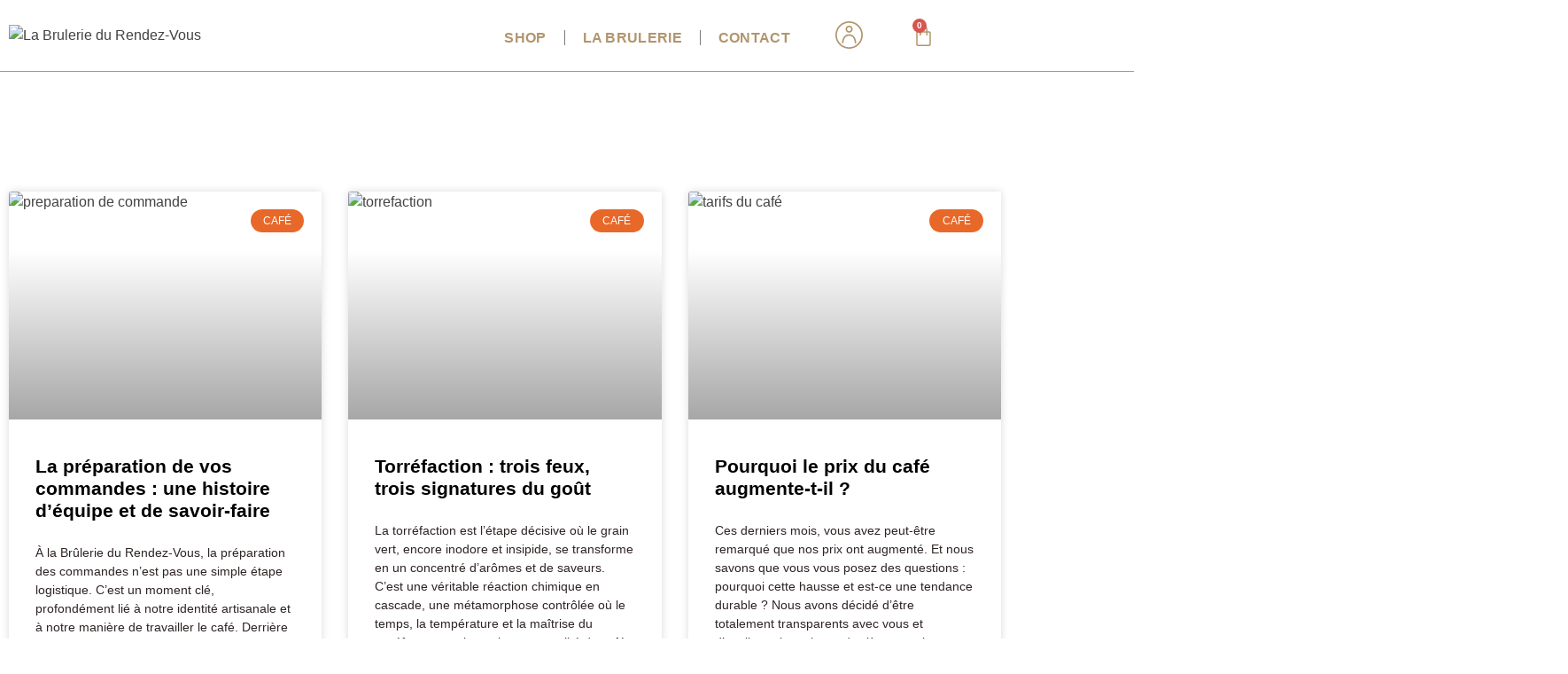

--- FILE ---
content_type: text/html; charset=UTF-8
request_url: https://labruleriedurendezvous.com/2023/06/29/
body_size: 39276
content:
<!doctype html>
<html lang="fr-FR">
<head>
	<meta charset="UTF-8">
	<meta name="viewport" content="width=device-width, initial-scale=1">
	<link rel="profile" href="https://gmpg.org/xfn/11">
	<meta name='robots' content='noindex, follow' />

	<!-- This site is optimized with the Yoast SEO plugin v26.8 - https://yoast.com/product/yoast-seo-wordpress/ -->
	<title>29 juin 2023 - La Brulerie du Rendez-vous</title>
	<meta property="og:locale" content="fr_FR" />
	<meta property="og:type" content="website" />
	<meta property="og:title" content="29 juin 2023 - La Brulerie du Rendez-vous" />
	<meta property="og:url" content="https://labruleriedurendezvous.com/2023/06/29/" />
	<meta property="og:site_name" content="La Brulerie du Rendez-vous" />
	<meta name="twitter:card" content="summary_large_image" />
	<script type="application/ld+json" class="yoast-schema-graph">{"@context":"https://schema.org","@graph":[{"@type":"CollectionPage","@id":"https://labruleriedurendezvous.com/2023/06/29/","url":"https://labruleriedurendezvous.com/2023/06/29/","name":"29 juin 2023 - La Brulerie du Rendez-vous","isPartOf":{"@id":"https://labruleriedurendezvous.com/#website"},"primaryImageOfPage":{"@id":"https://labruleriedurendezvous.com/2023/06/29/#primaryimage"},"image":{"@id":"https://labruleriedurendezvous.com/2023/06/29/#primaryimage"},"thumbnailUrl":"https://labruleriedurendezvous.com/wp-content/uploads/2023/06/cafe-Expresso-Ristretto-Lungo-faites-votre-choix-.webp","breadcrumb":{"@id":"https://labruleriedurendezvous.com/2023/06/29/#breadcrumb"},"inLanguage":"fr-FR"},{"@type":"ImageObject","inLanguage":"fr-FR","@id":"https://labruleriedurendezvous.com/2023/06/29/#primaryimage","url":"https://labruleriedurendezvous.com/wp-content/uploads/2023/06/cafe-Expresso-Ristretto-Lungo-faites-votre-choix-.webp","contentUrl":"https://labruleriedurendezvous.com/wp-content/uploads/2023/06/cafe-Expresso-Ristretto-Lungo-faites-votre-choix-.webp","width":1920,"height":1280,"caption":"café Expresso, Ristretto, Lungo, faites votre choix !"},{"@type":"BreadcrumbList","@id":"https://labruleriedurendezvous.com/2023/06/29/#breadcrumb","itemListElement":[{"@type":"ListItem","position":1,"name":"Accueil","item":"https://labruleriedurendezvous.com/"},{"@type":"ListItem","position":2,"name":"Archives pour 29 juin 2023"}]},{"@type":"WebSite","@id":"https://labruleriedurendezvous.com/#website","url":"https://labruleriedurendezvous.com/","name":"La Brulerie du Rendez-vous","description":"Artisan torréfacteur depuis 1972","potentialAction":[{"@type":"SearchAction","target":{"@type":"EntryPoint","urlTemplate":"https://labruleriedurendezvous.com/?s={search_term_string}"},"query-input":{"@type":"PropertyValueSpecification","valueRequired":true,"valueName":"search_term_string"}}],"inLanguage":"fr-FR"}]}</script>
	<!-- / Yoast SEO plugin. -->


<link rel='dns-prefetch' href='//www.google.com' />
<link rel='dns-prefetch' href='//www.googletagmanager.com' />
<link rel="alternate" type="application/rss+xml" title="La Brulerie du Rendez-vous &raquo; Flux" href="https://labruleriedurendezvous.com/feed/" />
<link rel="alternate" type="application/rss+xml" title="La Brulerie du Rendez-vous &raquo; Flux des commentaires" href="https://labruleriedurendezvous.com/comments/feed/" />
<style id='wp-img-auto-sizes-contain-inline-css'>
img:is([sizes=auto i],[sizes^="auto," i]){contain-intrinsic-size:3000px 1500px}
/*# sourceURL=wp-img-auto-sizes-contain-inline-css */
</style>
<link rel='stylesheet' id='font-awesome-css' href='https://labruleriedurendezvous.com/wp-content/plugins/elementor/assets/lib/font-awesome/css/font-awesome.min.css?ver=4.7.0' media='all' />
<link rel='stylesheet' id='woolentor-product-grid-modern-css' href='https://labruleriedurendezvous.com/wp-content/plugins/woolentor-addons/assets/css/product-grid/modern.css?ver=3.3.1' media='all' />
<link rel='stylesheet' id='woolentor-product-grid-luxury-css' href='https://labruleriedurendezvous.com/wp-content/plugins/woolentor-addons/assets/css/product-grid/luxury.css?ver=3.3.1' media='all' />
<link rel='stylesheet' id='woolentor-product-grid-editorial-css' href='https://labruleriedurendezvous.com/wp-content/plugins/woolentor-addons/assets/css/product-grid/editorial.css?ver=3.3.1' media='all' />
<link rel='stylesheet' id='woolentor-product-grid-magazine-css' href='https://labruleriedurendezvous.com/wp-content/plugins/woolentor-addons/assets/css/product-grid/magazine.css?ver=3.3.1' media='all' />
<link rel='stylesheet' id='dashicons-css' href='https://labruleriedurendezvous.com/wp-includes/css/dashicons.min.css?ver=6.9' media='all' />
<link rel='stylesheet' id='elusive-css' href='https://labruleriedurendezvous.com/wp-content/plugins/menu-icons/vendor/codeinwp/icon-picker/css/types/elusive.min.css?ver=2.0' media='all' />
<link rel='stylesheet' id='menu-icon-font-awesome-css' href='https://labruleriedurendezvous.com/wp-content/plugins/menu-icons/css/fontawesome/css/all.min.css?ver=5.15.4' media='all' />
<link rel='stylesheet' id='foundation-icons-css' href='https://labruleriedurendezvous.com/wp-content/plugins/menu-icons/vendor/codeinwp/icon-picker/css/types/foundation-icons.min.css?ver=3.0' media='all' />
<link rel='stylesheet' id='genericons-css' href='https://labruleriedurendezvous.com/wp-content/plugins/menu-icons/vendor/codeinwp/icon-picker/css/types/genericons.min.css?ver=3.4' media='all' />
<link rel='stylesheet' id='menu-icons-extra-css' href='https://labruleriedurendezvous.com/wp-content/plugins/menu-icons/css/extra.min.css?ver=0.13.20' media='all' />
<style id='wp-emoji-styles-inline-css'>

	img.wp-smiley, img.emoji {
		display: inline !important;
		border: none !important;
		box-shadow: none !important;
		height: 1em !important;
		width: 1em !important;
		margin: 0 0.07em !important;
		vertical-align: -0.1em !important;
		background: none !important;
		padding: 0 !important;
	}
/*# sourceURL=wp-emoji-styles-inline-css */
</style>
<link rel='stylesheet' id='wp-block-library-css' href='https://labruleriedurendezvous.com/wp-includes/css/dist/block-library/style.min.css?ver=6.9' media='all' />
<link rel='stylesheet' id='woolentor-block-common-css' href='https://labruleriedurendezvous.com/wp-content/plugins/woolentor-addons/woolentor-blocks/assets/css/common-style.css?ver=3.3.1' media='all' />
<link rel='stylesheet' id='woolentor-block-default-css' href='https://labruleriedurendezvous.com/wp-content/plugins/woolentor-addons/woolentor-blocks/assets/css/style-index.css?ver=3.3.1' media='all' />
<style id='global-styles-inline-css'>
:root{--wp--preset--aspect-ratio--square: 1;--wp--preset--aspect-ratio--4-3: 4/3;--wp--preset--aspect-ratio--3-4: 3/4;--wp--preset--aspect-ratio--3-2: 3/2;--wp--preset--aspect-ratio--2-3: 2/3;--wp--preset--aspect-ratio--16-9: 16/9;--wp--preset--aspect-ratio--9-16: 9/16;--wp--preset--color--black: #000000;--wp--preset--color--cyan-bluish-gray: #abb8c3;--wp--preset--color--white: #ffffff;--wp--preset--color--pale-pink: #f78da7;--wp--preset--color--vivid-red: #cf2e2e;--wp--preset--color--luminous-vivid-orange: #ff6900;--wp--preset--color--luminous-vivid-amber: #fcb900;--wp--preset--color--light-green-cyan: #7bdcb5;--wp--preset--color--vivid-green-cyan: #00d084;--wp--preset--color--pale-cyan-blue: #8ed1fc;--wp--preset--color--vivid-cyan-blue: #0693e3;--wp--preset--color--vivid-purple: #9b51e0;--wp--preset--gradient--vivid-cyan-blue-to-vivid-purple: linear-gradient(135deg,rgb(6,147,227) 0%,rgb(155,81,224) 100%);--wp--preset--gradient--light-green-cyan-to-vivid-green-cyan: linear-gradient(135deg,rgb(122,220,180) 0%,rgb(0,208,130) 100%);--wp--preset--gradient--luminous-vivid-amber-to-luminous-vivid-orange: linear-gradient(135deg,rgb(252,185,0) 0%,rgb(255,105,0) 100%);--wp--preset--gradient--luminous-vivid-orange-to-vivid-red: linear-gradient(135deg,rgb(255,105,0) 0%,rgb(207,46,46) 100%);--wp--preset--gradient--very-light-gray-to-cyan-bluish-gray: linear-gradient(135deg,rgb(238,238,238) 0%,rgb(169,184,195) 100%);--wp--preset--gradient--cool-to-warm-spectrum: linear-gradient(135deg,rgb(74,234,220) 0%,rgb(151,120,209) 20%,rgb(207,42,186) 40%,rgb(238,44,130) 60%,rgb(251,105,98) 80%,rgb(254,248,76) 100%);--wp--preset--gradient--blush-light-purple: linear-gradient(135deg,rgb(255,206,236) 0%,rgb(152,150,240) 100%);--wp--preset--gradient--blush-bordeaux: linear-gradient(135deg,rgb(254,205,165) 0%,rgb(254,45,45) 50%,rgb(107,0,62) 100%);--wp--preset--gradient--luminous-dusk: linear-gradient(135deg,rgb(255,203,112) 0%,rgb(199,81,192) 50%,rgb(65,88,208) 100%);--wp--preset--gradient--pale-ocean: linear-gradient(135deg,rgb(255,245,203) 0%,rgb(182,227,212) 50%,rgb(51,167,181) 100%);--wp--preset--gradient--electric-grass: linear-gradient(135deg,rgb(202,248,128) 0%,rgb(113,206,126) 100%);--wp--preset--gradient--midnight: linear-gradient(135deg,rgb(2,3,129) 0%,rgb(40,116,252) 100%);--wp--preset--font-size--small: 13px;--wp--preset--font-size--medium: 20px;--wp--preset--font-size--large: 36px;--wp--preset--font-size--x-large: 42px;--wp--preset--spacing--20: 0.44rem;--wp--preset--spacing--30: 0.67rem;--wp--preset--spacing--40: 1rem;--wp--preset--spacing--50: 1.5rem;--wp--preset--spacing--60: 2.25rem;--wp--preset--spacing--70: 3.38rem;--wp--preset--spacing--80: 5.06rem;--wp--preset--shadow--natural: 6px 6px 9px rgba(0, 0, 0, 0.2);--wp--preset--shadow--deep: 12px 12px 50px rgba(0, 0, 0, 0.4);--wp--preset--shadow--sharp: 6px 6px 0px rgba(0, 0, 0, 0.2);--wp--preset--shadow--outlined: 6px 6px 0px -3px rgb(255, 255, 255), 6px 6px rgb(0, 0, 0);--wp--preset--shadow--crisp: 6px 6px 0px rgb(0, 0, 0);}:root { --wp--style--global--content-size: 800px;--wp--style--global--wide-size: 1200px; }:where(body) { margin: 0; }.wp-site-blocks > .alignleft { float: left; margin-right: 2em; }.wp-site-blocks > .alignright { float: right; margin-left: 2em; }.wp-site-blocks > .aligncenter { justify-content: center; margin-left: auto; margin-right: auto; }:where(.wp-site-blocks) > * { margin-block-start: 24px; margin-block-end: 0; }:where(.wp-site-blocks) > :first-child { margin-block-start: 0; }:where(.wp-site-blocks) > :last-child { margin-block-end: 0; }:root { --wp--style--block-gap: 24px; }:root :where(.is-layout-flow) > :first-child{margin-block-start: 0;}:root :where(.is-layout-flow) > :last-child{margin-block-end: 0;}:root :where(.is-layout-flow) > *{margin-block-start: 24px;margin-block-end: 0;}:root :where(.is-layout-constrained) > :first-child{margin-block-start: 0;}:root :where(.is-layout-constrained) > :last-child{margin-block-end: 0;}:root :where(.is-layout-constrained) > *{margin-block-start: 24px;margin-block-end: 0;}:root :where(.is-layout-flex){gap: 24px;}:root :where(.is-layout-grid){gap: 24px;}.is-layout-flow > .alignleft{float: left;margin-inline-start: 0;margin-inline-end: 2em;}.is-layout-flow > .alignright{float: right;margin-inline-start: 2em;margin-inline-end: 0;}.is-layout-flow > .aligncenter{margin-left: auto !important;margin-right: auto !important;}.is-layout-constrained > .alignleft{float: left;margin-inline-start: 0;margin-inline-end: 2em;}.is-layout-constrained > .alignright{float: right;margin-inline-start: 2em;margin-inline-end: 0;}.is-layout-constrained > .aligncenter{margin-left: auto !important;margin-right: auto !important;}.is-layout-constrained > :where(:not(.alignleft):not(.alignright):not(.alignfull)){max-width: var(--wp--style--global--content-size);margin-left: auto !important;margin-right: auto !important;}.is-layout-constrained > .alignwide{max-width: var(--wp--style--global--wide-size);}body .is-layout-flex{display: flex;}.is-layout-flex{flex-wrap: wrap;align-items: center;}.is-layout-flex > :is(*, div){margin: 0;}body .is-layout-grid{display: grid;}.is-layout-grid > :is(*, div){margin: 0;}body{padding-top: 0px;padding-right: 0px;padding-bottom: 0px;padding-left: 0px;}a:where(:not(.wp-element-button)){text-decoration: underline;}:root :where(.wp-element-button, .wp-block-button__link){background-color: #32373c;border-width: 0;color: #fff;font-family: inherit;font-size: inherit;font-style: inherit;font-weight: inherit;letter-spacing: inherit;line-height: inherit;padding-top: calc(0.667em + 2px);padding-right: calc(1.333em + 2px);padding-bottom: calc(0.667em + 2px);padding-left: calc(1.333em + 2px);text-decoration: none;text-transform: inherit;}.has-black-color{color: var(--wp--preset--color--black) !important;}.has-cyan-bluish-gray-color{color: var(--wp--preset--color--cyan-bluish-gray) !important;}.has-white-color{color: var(--wp--preset--color--white) !important;}.has-pale-pink-color{color: var(--wp--preset--color--pale-pink) !important;}.has-vivid-red-color{color: var(--wp--preset--color--vivid-red) !important;}.has-luminous-vivid-orange-color{color: var(--wp--preset--color--luminous-vivid-orange) !important;}.has-luminous-vivid-amber-color{color: var(--wp--preset--color--luminous-vivid-amber) !important;}.has-light-green-cyan-color{color: var(--wp--preset--color--light-green-cyan) !important;}.has-vivid-green-cyan-color{color: var(--wp--preset--color--vivid-green-cyan) !important;}.has-pale-cyan-blue-color{color: var(--wp--preset--color--pale-cyan-blue) !important;}.has-vivid-cyan-blue-color{color: var(--wp--preset--color--vivid-cyan-blue) !important;}.has-vivid-purple-color{color: var(--wp--preset--color--vivid-purple) !important;}.has-black-background-color{background-color: var(--wp--preset--color--black) !important;}.has-cyan-bluish-gray-background-color{background-color: var(--wp--preset--color--cyan-bluish-gray) !important;}.has-white-background-color{background-color: var(--wp--preset--color--white) !important;}.has-pale-pink-background-color{background-color: var(--wp--preset--color--pale-pink) !important;}.has-vivid-red-background-color{background-color: var(--wp--preset--color--vivid-red) !important;}.has-luminous-vivid-orange-background-color{background-color: var(--wp--preset--color--luminous-vivid-orange) !important;}.has-luminous-vivid-amber-background-color{background-color: var(--wp--preset--color--luminous-vivid-amber) !important;}.has-light-green-cyan-background-color{background-color: var(--wp--preset--color--light-green-cyan) !important;}.has-vivid-green-cyan-background-color{background-color: var(--wp--preset--color--vivid-green-cyan) !important;}.has-pale-cyan-blue-background-color{background-color: var(--wp--preset--color--pale-cyan-blue) !important;}.has-vivid-cyan-blue-background-color{background-color: var(--wp--preset--color--vivid-cyan-blue) !important;}.has-vivid-purple-background-color{background-color: var(--wp--preset--color--vivid-purple) !important;}.has-black-border-color{border-color: var(--wp--preset--color--black) !important;}.has-cyan-bluish-gray-border-color{border-color: var(--wp--preset--color--cyan-bluish-gray) !important;}.has-white-border-color{border-color: var(--wp--preset--color--white) !important;}.has-pale-pink-border-color{border-color: var(--wp--preset--color--pale-pink) !important;}.has-vivid-red-border-color{border-color: var(--wp--preset--color--vivid-red) !important;}.has-luminous-vivid-orange-border-color{border-color: var(--wp--preset--color--luminous-vivid-orange) !important;}.has-luminous-vivid-amber-border-color{border-color: var(--wp--preset--color--luminous-vivid-amber) !important;}.has-light-green-cyan-border-color{border-color: var(--wp--preset--color--light-green-cyan) !important;}.has-vivid-green-cyan-border-color{border-color: var(--wp--preset--color--vivid-green-cyan) !important;}.has-pale-cyan-blue-border-color{border-color: var(--wp--preset--color--pale-cyan-blue) !important;}.has-vivid-cyan-blue-border-color{border-color: var(--wp--preset--color--vivid-cyan-blue) !important;}.has-vivid-purple-border-color{border-color: var(--wp--preset--color--vivid-purple) !important;}.has-vivid-cyan-blue-to-vivid-purple-gradient-background{background: var(--wp--preset--gradient--vivid-cyan-blue-to-vivid-purple) !important;}.has-light-green-cyan-to-vivid-green-cyan-gradient-background{background: var(--wp--preset--gradient--light-green-cyan-to-vivid-green-cyan) !important;}.has-luminous-vivid-amber-to-luminous-vivid-orange-gradient-background{background: var(--wp--preset--gradient--luminous-vivid-amber-to-luminous-vivid-orange) !important;}.has-luminous-vivid-orange-to-vivid-red-gradient-background{background: var(--wp--preset--gradient--luminous-vivid-orange-to-vivid-red) !important;}.has-very-light-gray-to-cyan-bluish-gray-gradient-background{background: var(--wp--preset--gradient--very-light-gray-to-cyan-bluish-gray) !important;}.has-cool-to-warm-spectrum-gradient-background{background: var(--wp--preset--gradient--cool-to-warm-spectrum) !important;}.has-blush-light-purple-gradient-background{background: var(--wp--preset--gradient--blush-light-purple) !important;}.has-blush-bordeaux-gradient-background{background: var(--wp--preset--gradient--blush-bordeaux) !important;}.has-luminous-dusk-gradient-background{background: var(--wp--preset--gradient--luminous-dusk) !important;}.has-pale-ocean-gradient-background{background: var(--wp--preset--gradient--pale-ocean) !important;}.has-electric-grass-gradient-background{background: var(--wp--preset--gradient--electric-grass) !important;}.has-midnight-gradient-background{background: var(--wp--preset--gradient--midnight) !important;}.has-small-font-size{font-size: var(--wp--preset--font-size--small) !important;}.has-medium-font-size{font-size: var(--wp--preset--font-size--medium) !important;}.has-large-font-size{font-size: var(--wp--preset--font-size--large) !important;}.has-x-large-font-size{font-size: var(--wp--preset--font-size--x-large) !important;}
:root :where(.wp-block-pullquote){font-size: 1.5em;line-height: 1.6;}
/*# sourceURL=global-styles-inline-css */
</style>
<link rel='stylesheet' id='ced_cng-style-css' href='https://labruleriedurendezvous.com/wp-content/plugins/one-click-order-reorder/assets/css/style.min.css?ver=1.1.8' media='all' />
<link rel='stylesheet' id='related_products_style-css' href='https://labruleriedurendezvous.com/wp-content/plugins/related-products-manager-woocommerce/includes/css/related-products.css?ver=1.0' media='all' />
<link rel='stylesheet' id='woocommerce-layout-css' href='https://labruleriedurendezvous.com/wp-content/plugins/woocommerce/assets/css/woocommerce-layout.css?ver=10.4.3' media='all' />
<link rel='stylesheet' id='woocommerce-smallscreen-css' href='https://labruleriedurendezvous.com/wp-content/plugins/woocommerce/assets/css/woocommerce-smallscreen.css?ver=10.4.3' media='only screen and (max-width: 768px)' />
<link rel='stylesheet' id='woocommerce-general-css' href='https://labruleriedurendezvous.com/wp-content/plugins/woocommerce/assets/css/woocommerce.css?ver=10.4.3' media='all' />
<style id='woocommerce-inline-inline-css'>
.woocommerce form .form-row .required { visibility: visible; }
/*# sourceURL=woocommerce-inline-inline-css */
</style>
<link rel='stylesheet' id='cmplz-general-css' href='https://labruleriedurendezvous.com/wp-content/plugins/complianz-gdpr/assets/css/cookieblocker.min.css?ver=1765912397' media='all' />
<link rel='stylesheet' id='vpd-public-css' href='https://labruleriedurendezvous.com/wp-content/plugins/variation-price-display/public/css/public.min.css?ver=1.4.0' media='all' />
<link rel='stylesheet' id='woolentor-ajax-search-css' href='https://labruleriedurendezvous.com/wp-content/plugins/woolentor-addons/assets/addons/ajax-search/css/ajax-search.css?ver=3.3.1' media='all' />
<link rel='stylesheet' id='simple-line-icons-wl-css' href='https://labruleriedurendezvous.com/wp-content/plugins/woolentor-addons/assets/css/simple-line-icons.css?ver=3.3.1' media='all' />
<link rel='stylesheet' id='htflexboxgrid-css' href='https://labruleriedurendezvous.com/wp-content/plugins/woolentor-addons/assets/css/htflexboxgrid.css?ver=3.3.1' media='all' />
<link rel='stylesheet' id='slick-css' href='https://labruleriedurendezvous.com/wp-content/plugins/woolentor-addons/assets/css/slick.css?ver=3.3.1' media='all' />
<link rel='stylesheet' id='woolentor-widgets-css' href='https://labruleriedurendezvous.com/wp-content/plugins/woolentor-addons/assets/css/woolentor-widgets.css?ver=3.3.1' media='all' />
<link rel='stylesheet' id='photoswipe-css' href='https://labruleriedurendezvous.com/wp-content/plugins/woocommerce/assets/css/photoswipe/photoswipe.min.css?ver=10.4.3' media='all' />
<link rel='stylesheet' id='photoswipe-default-skin-css' href='https://labruleriedurendezvous.com/wp-content/plugins/woocommerce/assets/css/photoswipe/default-skin/default-skin.min.css?ver=10.4.3' media='all' />
<link rel='stylesheet' id='woolentor-quickview-css' href='https://labruleriedurendezvous.com/wp-content/plugins/woolentor-addons/includes/modules/quickview/assets/css/frontend.css?ver=3.3.1' media='all' />
<link rel='stylesheet' id='dgwt-wcas-style-css' href='https://labruleriedurendezvous.com/wp-content/plugins/ajax-search-for-woocommerce/assets/css/style.min.css?ver=1.32.2' media='all' />
<link rel='stylesheet' id='hello-elementor-css' href='https://labruleriedurendezvous.com/wp-content/themes/hello-elementor/assets/css/reset.css?ver=3.4.5' media='all' />
<link rel='stylesheet' id='hello-elementor-theme-style-css' href='https://labruleriedurendezvous.com/wp-content/themes/hello-elementor/assets/css/theme.css?ver=3.4.5' media='all' />
<link rel='stylesheet' id='hello-elementor-header-footer-css' href='https://labruleriedurendezvous.com/wp-content/themes/hello-elementor/assets/css/header-footer.css?ver=3.4.5' media='all' />
<link rel='stylesheet' id='elementor-frontend-css' href='https://labruleriedurendezvous.com/wp-content/plugins/elementor/assets/css/frontend.min.css?ver=3.34.2' media='all' />
<link rel='stylesheet' id='elementor-post-11-css' href='https://labruleriedurendezvous.com/wp-content/uploads/elementor/css/post-11.css?ver=1768996000' media='all' />
<link rel='stylesheet' id='widget-image-css' href='https://labruleriedurendezvous.com/wp-content/plugins/elementor/assets/css/widget-image.min.css?ver=3.34.2' media='all' />
<link rel='stylesheet' id='widget-nav-menu-css' href='https://labruleriedurendezvous.com/wp-content/plugins/elementor-pro/assets/css/widget-nav-menu.min.css?ver=3.34.1' media='all' />
<link rel='stylesheet' id='widget-woocommerce-menu-cart-css' href='https://labruleriedurendezvous.com/wp-content/plugins/elementor-pro/assets/css/widget-woocommerce-menu-cart.min.css?ver=3.34.1' media='all' />
<link rel='stylesheet' id='e-sticky-css' href='https://labruleriedurendezvous.com/wp-content/plugins/elementor-pro/assets/css/modules/sticky.min.css?ver=3.34.1' media='all' />
<link rel='stylesheet' id='widget-heading-css' href='https://labruleriedurendezvous.com/wp-content/plugins/elementor/assets/css/widget-heading.min.css?ver=3.34.2' media='all' />
<link rel='stylesheet' id='widget-divider-css' href='https://labruleriedurendezvous.com/wp-content/plugins/elementor/assets/css/widget-divider.min.css?ver=3.34.2' media='all' />
<link rel='stylesheet' id='widget-icon-list-css' href='https://labruleriedurendezvous.com/wp-content/plugins/elementor/assets/css/widget-icon-list.min.css?ver=3.34.2' media='all' />
<link rel='stylesheet' id='e-animation-float-css' href='https://labruleriedurendezvous.com/wp-content/plugins/elementor/assets/lib/animations/styles/e-animation-float.min.css?ver=3.34.2' media='all' />
<link rel='stylesheet' id='e-animation-fadeInDown-css' href='https://labruleriedurendezvous.com/wp-content/plugins/elementor/assets/lib/animations/styles/fadeInDown.min.css?ver=3.34.2' media='all' />
<link rel='stylesheet' id='widget-posts-css' href='https://labruleriedurendezvous.com/wp-content/plugins/elementor-pro/assets/css/widget-posts.min.css?ver=3.34.1' media='all' />
<link rel='stylesheet' id='e-popup-css' href='https://labruleriedurendezvous.com/wp-content/plugins/elementor-pro/assets/css/conditionals/popup.min.css?ver=3.34.1' media='all' />
<link rel='stylesheet' id='font-awesome-5-all-css' href='https://labruleriedurendezvous.com/wp-content/plugins/elementor/assets/lib/font-awesome/css/all.min.css?ver=3.34.2' media='all' />
<link rel='stylesheet' id='font-awesome-4-shim-css' href='https://labruleriedurendezvous.com/wp-content/plugins/elementor/assets/lib/font-awesome/css/v4-shims.min.css?ver=3.34.2' media='all' />
<link rel='stylesheet' id='elementor-post-493-css' href='https://labruleriedurendezvous.com/wp-content/uploads/elementor/css/post-493.css?ver=1768996000' media='all' />
<link rel='stylesheet' id='elementor-post-586-css' href='https://labruleriedurendezvous.com/wp-content/uploads/elementor/css/post-586.css?ver=1768996000' media='all' />
<link rel='stylesheet' id='elementor-post-8073-css' href='https://labruleriedurendezvous.com/wp-content/uploads/elementor/css/post-8073.css?ver=1768997025' media='all' />
<link rel='stylesheet' id='elementor-post-6877-css' href='https://labruleriedurendezvous.com/wp-content/uploads/elementor/css/post-6877.css?ver=1768996000' media='all' />
<link rel='stylesheet' id='e-woocommerce-notices-css' href='https://labruleriedurendezvous.com/wp-content/plugins/elementor-pro/assets/css/woocommerce-notices.min.css?ver=3.34.1' media='all' />
<link rel='stylesheet' id='eael-general-css' href='https://labruleriedurendezvous.com/wp-content/plugins/essential-addons-for-elementor-lite/assets/front-end/css/view/general.min.css?ver=6.5.8' media='all' />
<link rel='stylesheet' id='sib-front-css-css' href='https://labruleriedurendezvous.com/wp-content/plugins/mailin/css/mailin-front.css?ver=6.9' media='all' />
<link rel='stylesheet' id='ecs-styles-css' href='https://labruleriedurendezvous.com/wp-content/plugins/ele-custom-skin/assets/css/ecs-style.css?ver=3.1.9' media='all' />
<link rel='stylesheet' id='prdctfltr-css' href='https://labruleriedurendezvous.com/wp-content/plugins/prdctfltr/includes/css/styles.css?ver=8.3.0' media='all' />
<link rel='stylesheet' id='elementor-gf-local-barlow-css' href='https://labruleriedurendezvous.com/wp-content/uploads/elementor/google-fonts/css/barlow.css?ver=1742229306' media='all' />
<script type="text/template" id="tmpl-variation-template">
	<div class="woocommerce-variation-description">{{{ data.variation.variation_description }}}</div>
	<div class="woocommerce-variation-price">{{{ data.variation.price_html }}}</div>
	<div class="woocommerce-variation-availability">{{{ data.variation.availability_html }}}</div>
</script>
<script type="text/template" id="tmpl-unavailable-variation-template">
	<p role="alert">Désolé, ce produit n&rsquo;est pas disponible. Veuillez choisir une combinaison différente.</p>
</script>
<script src="https://labruleriedurendezvous.com/wp-includes/js/jquery/jquery.min.js?ver=3.7.1" id="jquery-core-js"></script>
<script src="https://labruleriedurendezvous.com/wp-includes/js/jquery/jquery-migrate.min.js?ver=3.4.1" id="jquery-migrate-js"></script>
<script id="jquery-js-after">
if (typeof (window.wpfReadyList) == "undefined") {
			var v = jQuery.fn.jquery;
			if (v && parseInt(v) >= 3 && window.self === window.top) {
				var readyList=[];
				window.originalReadyMethod = jQuery.fn.ready;
				jQuery.fn.ready = function(){
					if(arguments.length && arguments.length > 0 && typeof arguments[0] === "function") {
						readyList.push({"c": this, "a": arguments});
					}
					return window.originalReadyMethod.apply( this, arguments );
				};
				window.wpfReadyList = readyList;
			}}
//# sourceURL=jquery-js-after
</script>
<script src="https://labruleriedurendezvous.com/wp-content/plugins/recaptcha-woo/js/rcfwc.js?ver=1.0" id="rcfwc-js-js" defer data-wp-strategy="defer"></script>
<script src="https://www.google.com/recaptcha/api.js?hl=fr_FR" id="recaptcha-js" defer data-wp-strategy="defer"></script>
<script src="https://labruleriedurendezvous.com/wp-content/plugins/woocommerce/assets/js/jquery-blockui/jquery.blockUI.min.js?ver=2.7.0-wc.10.4.3" id="wc-jquery-blockui-js" data-wp-strategy="defer"></script>
<script id="wc-add-to-cart-js-extra">
var wc_add_to_cart_params = {"ajax_url":"/wp-admin/admin-ajax.php","wc_ajax_url":"/?wc-ajax=%%endpoint%%","i18n_view_cart":"Voir le panier","cart_url":"https://labruleriedurendezvous.com/panier/","is_cart":"","cart_redirect_after_add":"no"};
//# sourceURL=wc-add-to-cart-js-extra
</script>
<script src="https://labruleriedurendezvous.com/wp-content/plugins/woocommerce/assets/js/frontend/add-to-cart.min.js?ver=10.4.3" id="wc-add-to-cart-js" defer data-wp-strategy="defer"></script>
<script src="https://labruleriedurendezvous.com/wp-content/plugins/woocommerce/assets/js/js-cookie/js.cookie.min.js?ver=2.1.4-wc.10.4.3" id="wc-js-cookie-js" defer data-wp-strategy="defer"></script>
<script id="woocommerce-js-extra">
var woocommerce_params = {"ajax_url":"/wp-admin/admin-ajax.php","wc_ajax_url":"/?wc-ajax=%%endpoint%%","i18n_password_show":"Afficher le mot de passe","i18n_password_hide":"Masquer le mot de passe"};
//# sourceURL=woocommerce-js-extra
</script>
<script src="https://labruleriedurendezvous.com/wp-content/plugins/woocommerce/assets/js/frontend/woocommerce.min.js?ver=10.4.3" id="woocommerce-js" defer data-wp-strategy="defer"></script>
<script src="https://labruleriedurendezvous.com/wp-includes/js/underscore.min.js?ver=1.13.7" id="underscore-js"></script>
<script id="wp-util-js-extra">
var _wpUtilSettings = {"ajax":{"url":"/wp-admin/admin-ajax.php"}};
//# sourceURL=wp-util-js-extra
</script>
<script src="https://labruleriedurendezvous.com/wp-includes/js/wp-util.min.js?ver=6.9" id="wp-util-js"></script>
<script src="https://labruleriedurendezvous.com/wp-content/plugins/woocommerce/assets/js/photoswipe/photoswipe.min.js?ver=4.1.1-wc.10.4.3" id="wc-photoswipe-js" data-wp-strategy="defer"></script>
<script src="https://labruleriedurendezvous.com/wp-content/plugins/elementor/assets/lib/font-awesome/js/v4-shims.min.js?ver=3.34.2" id="font-awesome-4-shim-js"></script>
<script id="wc-cart-fragments-js-extra">
var wc_cart_fragments_params = {"ajax_url":"/wp-admin/admin-ajax.php","wc_ajax_url":"/?wc-ajax=%%endpoint%%","cart_hash_key":"wc_cart_hash_4a69c4c0bc327ef7fb25ddf31b4b4718","fragment_name":"wc_fragments_4a69c4c0bc327ef7fb25ddf31b4b4718","request_timeout":"5000"};
//# sourceURL=wc-cart-fragments-js-extra
</script>
<script src="https://labruleriedurendezvous.com/wp-content/plugins/woocommerce/assets/js/frontend/cart-fragments.min.js?ver=10.4.3" id="wc-cart-fragments-js" defer data-wp-strategy="defer"></script>

<!-- Extrait de code de la balise Google (gtag.js) ajouté par Site Kit -->
<!-- Extrait Google Analytics ajouté par Site Kit -->
<script src="https://www.googletagmanager.com/gtag/js?id=G-W45X2P2QJG" id="google_gtagjs-js" async></script>
<script id="google_gtagjs-js-after">
window.dataLayer = window.dataLayer || [];function gtag(){dataLayer.push(arguments);}
gtag("set","linker",{"domains":["labruleriedurendezvous.com"]});
gtag("js", new Date());
gtag("set", "developer_id.dZTNiMT", true);
gtag("config", "G-W45X2P2QJG");
//# sourceURL=google_gtagjs-js-after
</script>
<script id="ecs_ajax_load-js-extra">
var ecs_ajax_params = {"ajaxurl":"https://labruleriedurendezvous.com/wp-admin/admin-ajax.php","posts":"{\"year\":2023,\"monthnum\":6,\"day\":29,\"error\":\"\",\"m\":\"\",\"p\":0,\"post_parent\":\"\",\"subpost\":\"\",\"subpost_id\":\"\",\"attachment\":\"\",\"attachment_id\":0,\"name\":\"\",\"pagename\":\"\",\"page_id\":0,\"second\":\"\",\"minute\":\"\",\"hour\":\"\",\"w\":0,\"category_name\":\"\",\"tag\":\"\",\"cat\":\"\",\"tag_id\":\"\",\"author\":\"\",\"author_name\":\"\",\"feed\":\"\",\"tb\":\"\",\"paged\":0,\"meta_key\":\"\",\"meta_value\":\"\",\"preview\":\"\",\"s\":\"\",\"sentence\":\"\",\"title\":\"\",\"fields\":\"all\",\"menu_order\":\"\",\"embed\":\"\",\"category__in\":[],\"category__not_in\":[],\"category__and\":[],\"post__in\":[],\"post__not_in\":[],\"post_name__in\":[],\"tag__in\":[],\"tag__not_in\":[],\"tag__and\":[],\"tag_slug__in\":[],\"tag_slug__and\":[],\"post_parent__in\":[],\"post_parent__not_in\":[],\"author__in\":[],\"author__not_in\":[],\"search_columns\":[],\"ignore_sticky_posts\":false,\"suppress_filters\":false,\"cache_results\":true,\"update_post_term_cache\":true,\"update_menu_item_cache\":false,\"lazy_load_term_meta\":true,\"update_post_meta_cache\":true,\"post_type\":\"\",\"posts_per_page\":10,\"nopaging\":false,\"comments_per_page\":\"50\",\"no_found_rows\":false,\"order\":\"DESC\"}"};
//# sourceURL=ecs_ajax_load-js-extra
</script>
<script src="https://labruleriedurendezvous.com/wp-content/plugins/ele-custom-skin/assets/js/ecs_ajax_pagination.js?ver=3.1.9" id="ecs_ajax_load-js"></script>
<script id="sib-front-js-js-extra">
var sibErrMsg = {"invalidMail":"Veuillez entrer une adresse e-mail valide.","requiredField":"Veuillez compl\u00e9ter les champs obligatoires.","invalidDateFormat":"Veuillez entrer une date valide.","invalidSMSFormat":"Veuillez entrer une num\u00e9ro de t\u00e9l\u00e9phone valide."};
var ajax_sib_front_object = {"ajax_url":"https://labruleriedurendezvous.com/wp-admin/admin-ajax.php","ajax_nonce":"8886c7a827","flag_url":"https://labruleriedurendezvous.com/wp-content/plugins/mailin/img/flags/"};
//# sourceURL=sib-front-js-js-extra
</script>
<script src="https://labruleriedurendezvous.com/wp-content/plugins/mailin/js/mailin-front.js?ver=1768466593" id="sib-front-js-js"></script>
<script src="https://labruleriedurendezvous.com/wp-content/plugins/ele-custom-skin/assets/js/ecs.js?ver=3.1.9" id="ecs-script-js"></script>
<link rel="https://api.w.org/" href="https://labruleriedurendezvous.com/wp-json/" /><link rel="EditURI" type="application/rsd+xml" title="RSD" href="https://labruleriedurendezvous.com/xmlrpc.php?rsd" />
<meta name="generator" content="WordPress 6.9" />
<meta name="generator" content="WooCommerce 10.4.3" />
<meta name="generator" content="Site Kit by Google 1.170.0" /><style></style><style>
                .lmp_load_more_button.br_lmp_button_settings .lmp_button:hover {
                    background-color: #9999ff!important;
                    color: #111111!important;
                }
                .lmp_load_more_button.br_lmp_prev_settings .lmp_button:hover {
                    background-color: #9999ff!important;
                    color: #111111!important;
                }li.product.lazy, .berocket_lgv_additional_data.lazy{opacity:0;}</style><meta name="ti-site-data" content="[base64]" />			<style>.cmplz-hidden {
					display: none !important;
				}</style>		<style>
			.dgwt-wcas-ico-magnifier,.dgwt-wcas-ico-magnifier-handler{max-width:20px}.dgwt-wcas-search-wrapp{max-width:600px}.dgwt-wcas-search-wrapp .dgwt-wcas-sf-wrapp input[type=search].dgwt-wcas-search-input,.dgwt-wcas-search-wrapp .dgwt-wcas-sf-wrapp input[type=search].dgwt-wcas-search-input:hover,.dgwt-wcas-search-wrapp .dgwt-wcas-sf-wrapp input[type=search].dgwt-wcas-search-input:focus{background-color:#fff;color:#b1956d;border-color:#b1956d}.dgwt-wcas-sf-wrapp input[type=search].dgwt-wcas-search-input::placeholder{color:#b1956d;opacity:.3}.dgwt-wcas-sf-wrapp input[type=search].dgwt-wcas-search-input::-webkit-input-placeholder{color:#b1956d;opacity:.3}.dgwt-wcas-sf-wrapp input[type=search].dgwt-wcas-search-input:-moz-placeholder{color:#b1956d;opacity:.3}.dgwt-wcas-sf-wrapp input[type=search].dgwt-wcas-search-input::-moz-placeholder{color:#b1956d;opacity:.3}.dgwt-wcas-sf-wrapp input[type=search].dgwt-wcas-search-input:-ms-input-placeholder{color:#b1956d}.dgwt-wcas-no-submit.dgwt-wcas-search-wrapp .dgwt-wcas-ico-magnifier path,.dgwt-wcas-search-wrapp .dgwt-wcas-close path{fill:#b1956d}.dgwt-wcas-loader-circular-path{stroke:#b1956d}.dgwt-wcas-preloader{opacity:.6}.dgwt-wcas-search-wrapp .dgwt-wcas-sf-wrapp .dgwt-wcas-search-submit::before{}.dgwt-wcas-search-wrapp .dgwt-wcas-sf-wrapp .dgwt-wcas-search-submit:hover::before,.dgwt-wcas-search-wrapp .dgwt-wcas-sf-wrapp .dgwt-wcas-search-submit:focus::before{}.dgwt-wcas-search-wrapp .dgwt-wcas-sf-wrapp .dgwt-wcas-search-submit,.dgwt-wcas-om-bar .dgwt-wcas-om-return{color:#b1956d}.dgwt-wcas-search-wrapp .dgwt-wcas-ico-magnifier,.dgwt-wcas-search-wrapp .dgwt-wcas-sf-wrapp .dgwt-wcas-search-submit svg path,.dgwt-wcas-om-bar .dgwt-wcas-om-return svg path{fill:#b1956d}		</style>
			<noscript><style>.woocommerce-product-gallery{ opacity: 1 !important; }</style></noscript>
	<meta name="generator" content="Elementor 3.34.2; features: e_font_icon_svg, additional_custom_breakpoints; settings: css_print_method-external, google_font-enabled, font_display-fallback">
<script type="text/javascript" src="https://cdn.brevo.com/js/sdk-loader.js" async></script>
<script type="text/javascript">
  window.Brevo = window.Brevo || [];
  window.Brevo.push(['init', {"client_key":"0g698gunxz885da0g30knmnq","email_id":null,"push":{"customDomain":"https:\/\/labruleriedurendezvous.com\/wp-content\/plugins\/mailin\/"},"service_worker_url":"sw.js?key=${key}","frame_url":"brevo-frame.html"}]);
</script><script type="text/javascript" src="https://cdn.brevo.com/js/sdk-loader.js" async></script><script type="text/javascript">
            window.Brevo = window.Brevo || [];
            window.Brevo.push(["init", {
                client_key: "0g698gunxz885da0g30knmnq",
                email_id: "",
                push: {
                    customDomain: "https://labruleriedurendezvous.com\/wp-content\/plugins\/woocommerce-sendinblue-newsletter-subscription\/"
                }
            }]);
        </script>			<style>
				.e-con.e-parent:nth-of-type(n+4):not(.e-lazyloaded):not(.e-no-lazyload),
				.e-con.e-parent:nth-of-type(n+4):not(.e-lazyloaded):not(.e-no-lazyload) * {
					background-image: none !important;
				}
				@media screen and (max-height: 1024px) {
					.e-con.e-parent:nth-of-type(n+3):not(.e-lazyloaded):not(.e-no-lazyload),
					.e-con.e-parent:nth-of-type(n+3):not(.e-lazyloaded):not(.e-no-lazyload) * {
						background-image: none !important;
					}
				}
				@media screen and (max-height: 640px) {
					.e-con.e-parent:nth-of-type(n+2):not(.e-lazyloaded):not(.e-no-lazyload),
					.e-con.e-parent:nth-of-type(n+2):not(.e-lazyloaded):not(.e-no-lazyload) * {
						background-image: none !important;
					}
				}
			</style>
			<meta name="generator" content="Powered by Slider Revolution 6.5.15 - responsive, Mobile-Friendly Slider Plugin for WordPress with comfortable drag and drop interface." />
<link rel="icon" href="https://labruleriedurendezvous.com/wp-content/uploads/2022/08/cropped-favicon-32x32.webp" sizes="32x32" />
<link rel="icon" href="https://labruleriedurendezvous.com/wp-content/uploads/2022/08/cropped-favicon-192x192.webp" sizes="192x192" />
<link rel="apple-touch-icon" href="https://labruleriedurendezvous.com/wp-content/uploads/2022/08/cropped-favicon-180x180.webp" />
<meta name="msapplication-TileImage" content="https://labruleriedurendezvous.com/wp-content/uploads/2022/08/cropped-favicon-270x270.webp" />
<meta name="generator" content="XforWooCommerce.com - Product Filter for WooCommerce"/><script>function setREVStartSize(e){
			//window.requestAnimationFrame(function() {
				window.RSIW = window.RSIW===undefined ? window.innerWidth : window.RSIW;
				window.RSIH = window.RSIH===undefined ? window.innerHeight : window.RSIH;
				try {
					var pw = document.getElementById(e.c).parentNode.offsetWidth,
						newh;
					pw = pw===0 || isNaN(pw) ? window.RSIW : pw;
					e.tabw = e.tabw===undefined ? 0 : parseInt(e.tabw);
					e.thumbw = e.thumbw===undefined ? 0 : parseInt(e.thumbw);
					e.tabh = e.tabh===undefined ? 0 : parseInt(e.tabh);
					e.thumbh = e.thumbh===undefined ? 0 : parseInt(e.thumbh);
					e.tabhide = e.tabhide===undefined ? 0 : parseInt(e.tabhide);
					e.thumbhide = e.thumbhide===undefined ? 0 : parseInt(e.thumbhide);
					e.mh = e.mh===undefined || e.mh=="" || e.mh==="auto" ? 0 : parseInt(e.mh,0);
					if(e.layout==="fullscreen" || e.l==="fullscreen")
						newh = Math.max(e.mh,window.RSIH);
					else{
						e.gw = Array.isArray(e.gw) ? e.gw : [e.gw];
						for (var i in e.rl) if (e.gw[i]===undefined || e.gw[i]===0) e.gw[i] = e.gw[i-1];
						e.gh = e.el===undefined || e.el==="" || (Array.isArray(e.el) && e.el.length==0)? e.gh : e.el;
						e.gh = Array.isArray(e.gh) ? e.gh : [e.gh];
						for (var i in e.rl) if (e.gh[i]===undefined || e.gh[i]===0) e.gh[i] = e.gh[i-1];
											
						var nl = new Array(e.rl.length),
							ix = 0,
							sl;
						e.tabw = e.tabhide>=pw ? 0 : e.tabw;
						e.thumbw = e.thumbhide>=pw ? 0 : e.thumbw;
						e.tabh = e.tabhide>=pw ? 0 : e.tabh;
						e.thumbh = e.thumbhide>=pw ? 0 : e.thumbh;
						for (var i in e.rl) nl[i] = e.rl[i]<window.RSIW ? 0 : e.rl[i];
						sl = nl[0];
						for (var i in nl) if (sl>nl[i] && nl[i]>0) { sl = nl[i]; ix=i;}
						var m = pw>(e.gw[ix]+e.tabw+e.thumbw) ? 1 : (pw-(e.tabw+e.thumbw)) / (e.gw[ix]);
						newh =  (e.gh[ix] * m) + (e.tabh + e.thumbh);
					}
					var el = document.getElementById(e.c);
					if (el!==null && el) el.style.height = newh+"px";
					el = document.getElementById(e.c+"_wrapper");
					if (el!==null && el) {
						el.style.height = newh+"px";
						el.style.display = "block";
					}
				} catch(e){
					console.log("Failure at Presize of Slider:" + e)
				}
			//});
		  };</script>
		<style id="wp-custom-css">
			/* bouton volet panier */
.elementor-widget-woocommerce-menu-cart .elementor-menu-cart__footer-buttons a.elementor-button--checkout {
  font-family: var( --e-global-typography-primary-font-family ), Sans-serif;
  font-weight: var( --e-global-typography-primary-font-weight );
  border-radius: 30px;
}

/* couleur de fond visionneuse produits */
.pswp--animated-in .pswp__bg, .pswp--animated-in .pswp__zoom-wrap {
  -webkit-transition: none;
  transition: none;
  background-color: #f0f0f0;
}

/* bouton charger plus grid produits */
.woocommerce #respond input#submit, .woocommerce a.button, .woocommerce button.button, .woocommerce input.button {
  font-size: 100%;
  margin: 0;
  line-height: 1;
  cursor: pointer;
  position: relative;
  text-decoration: none;
  overflow: visible;
  padding: .618em 1em;
  font-weight: 700;
  border-radius: 30px;
  left: auto;
  color: #fff;
  background-color: #ae9569;
  border: 0;
  display: inline-block;
  background-image: none;
  box-shadow: none;
  text-shadow: none;
}

/*banniere info woocommerce*/
.woocommerce-store-notice, p.demo_store {
  position: absolute;
  top: 0;
  left: 0;
  right: 0;
  margin: 0;
  width: 100%;
  font-size: 1em;
  padding: 1em 0;
  text-align: center;
  background-color: #e86829;
  color: #fff;
  z-index: 99998;
  box-shadow: 0 1px 1em rgba(0,0,0,.2);
  display: none;
}

/* bouton effacer les variations fiche produit */
.woocommerce div.product form.cart .reset_variations {
  display: none !important;
  visibility: hidden !important;
  font-size: .83em;
}

/* etiquette torrefaction blonde*/
.pastille-torrefaction {
    position: absolute;
    top: 5px;
    left: 5px;
    background-color: #f5d17a;
    color: #000;
    padding: 5px 10px;
    font-size: 12px;
    font-weight: regular;
    border-radius: 5px;
    z-index: 10;
}

.woocommerce ul.products li.product {
    position: relative;
}		</style>
		</head>
<body data-cmplz=1 class="archive date wp-embed-responsive wp-theme-hello-elementor theme-hello-elementor woocommerce-no-js woolentor_current_theme_hello-elementor hello-elementor-default e-wc-error-notice e-wc-message-notice e-wc-info-notice woolentor-empty-cart elementor-page-8073 elementor-default elementor-template-full-width elementor-kit-11">


<a class="skip-link screen-reader-text" href="#content">Aller au contenu</a>

		<header data-elementor-type="header" data-elementor-id="493" class="elementor elementor-493 elementor-location-header" data-elementor-post-type="elementor_library">
					<section class="elementor-section elementor-top-section elementor-element elementor-element-743b13b elementor-section-height-min-height elementor-section-boxed elementor-section-height-default elementor-section-items-middle" data-id="743b13b" data-element_type="section" data-settings="{&quot;background_background&quot;:&quot;classic&quot;,&quot;sticky&quot;:&quot;top&quot;,&quot;sticky_effects_offset&quot;:100,&quot;sticky_on&quot;:[&quot;desktop&quot;,&quot;tablet&quot;,&quot;mobile&quot;],&quot;sticky_offset&quot;:0,&quot;sticky_anchor_link_offset&quot;:0}">
						<div class="elementor-container elementor-column-gap-default">
					<div class="elementor-column elementor-col-25 elementor-top-column elementor-element elementor-element-e6f9fa9" data-id="e6f9fa9" data-element_type="column">
			<div class="elementor-widget-wrap elementor-element-populated">
						<div class="elementor-element elementor-element-5387baf d-logo elementor-widget elementor-widget-image" data-id="5387baf" data-element_type="widget" data-widget_type="image.default">
				<div class="elementor-widget-container">
																<a href="/">
							<img fetchpriority="high" width="800" height="85" src="https://labruleriedurendezvous.com/wp-content/uploads/2022/07/logo-brulerie-beige-1024x109.webp" class="attachment-large size-large wp-image-512" alt="La Brulerie du Rendez-Vous" srcset="https://labruleriedurendezvous.com/wp-content/uploads/2022/07/logo-brulerie-beige-1024x109.webp 1024w, https://labruleriedurendezvous.com/wp-content/uploads/2022/07/logo-brulerie-beige-600x64.webp 600w, https://labruleriedurendezvous.com/wp-content/uploads/2022/07/logo-brulerie-beige-300x32.webp 300w, https://labruleriedurendezvous.com/wp-content/uploads/2022/07/logo-brulerie-beige-768x82.webp 768w, https://labruleriedurendezvous.com/wp-content/uploads/2022/07/logo-brulerie-beige-1536x163.webp 1536w, https://labruleriedurendezvous.com/wp-content/uploads/2022/07/logo-brulerie-beige.webp 1648w" sizes="(max-width: 800px) 100vw, 800px" />								</a>
															</div>
				</div>
					</div>
		</div>
				<div class="elementor-column elementor-col-25 elementor-top-column elementor-element elementor-element-cc196d8" data-id="cc196d8" data-element_type="column">
			<div class="elementor-widget-wrap elementor-element-populated">
						<div class="elementor-element elementor-element-56098f0 elementor-nav-menu__align-end elementor-hidden-tablet elementor-hidden-mobile elementor-nav-menu--stretch elementor-nav-menu--dropdown-tablet elementor-nav-menu__text-align-aside elementor-widget elementor-widget-nav-menu" data-id="56098f0" data-element_type="widget" data-settings="{&quot;submenu_icon&quot;:{&quot;value&quot;:&quot;&lt;i aria-hidden=\&quot;true\&quot; class=\&quot;\&quot;&gt;&lt;\/i&gt;&quot;,&quot;library&quot;:&quot;&quot;},&quot;full_width&quot;:&quot;stretch&quot;,&quot;layout&quot;:&quot;horizontal&quot;}" data-widget_type="nav-menu.default">
				<div class="elementor-widget-container">
								<nav aria-label="Menu" class="elementor-nav-menu--main elementor-nav-menu__container elementor-nav-menu--layout-horizontal e--pointer-none">
				<ul id="menu-1-56098f0" class="elementor-nav-menu"><li class="menu-item menu-item-type-custom menu-item-object-custom menu-item-has-children menu-item-501"><a href="/boutique" class="elementor-item">shop</a>
<ul class="sub-menu elementor-nav-menu--dropdown">
	<li class="menu-item menu-item-type-taxonomy menu-item-object-product_cat menu-item-2389"><a href="https://labruleriedurendezvous.com/categorie-produit/cafe/grain/" class="elementor-sub-item">Café en grain</a></li>
	<li class="menu-item menu-item-type-taxonomy menu-item-object-product_cat menu-item-2390"><a href="https://labruleriedurendezvous.com/categorie-produit/cafe/moulu/" class="elementor-sub-item">Café moulu</a></li>
	<li class="menu-item menu-item-type-taxonomy menu-item-object-product_cat menu-item-2388"><a href="https://labruleriedurendezvous.com/categorie-produit/cafe/capsule/" class="elementor-sub-item">Café en capsule</a></li>
	<li class="menu-item menu-item-type-taxonomy menu-item-object-product_cat menu-item-6109"><a href="https://labruleriedurendezvous.com/categorie-produit/the/the-en-vrac/" class="elementor-sub-item">Thé en vrac</a></li>
	<li class="menu-item menu-item-type-taxonomy menu-item-object-product_cat menu-item-5862"><a href="https://labruleriedurendezvous.com/categorie-produit/the/the-en-sachet/" class="elementor-sub-item">Thé en sachet</a></li>
	<li class="menu-item menu-item-type-taxonomy menu-item-object-product_cat menu-item-6108"><a href="https://labruleriedurendezvous.com/categorie-produit/infusion/infusion-en-vrac/" class="elementor-sub-item">Infusion en vrac</a></li>
	<li class="menu-item menu-item-type-taxonomy menu-item-object-product_cat menu-item-5861"><a href="https://labruleriedurendezvous.com/categorie-produit/infusion/infusion-en-sachet/" class="elementor-sub-item">Infusion en sachet</a></li>
	<li class="menu-item menu-item-type-custom menu-item-object-custom menu-item-497"><a href="/categorie-produit/chocolat/" class="elementor-sub-item">Chocolat</a></li>
</ul>
</li>
<li class="menu-item menu-item-type-custom menu-item-object-custom menu-item-499"><a href="/la-brulerie/" class="elementor-item">La Brulerie</a></li>
<li class="menu-item menu-item-type-custom menu-item-object-custom menu-item-500"><a href="/contact/" class="elementor-item">Contact</a></li>
</ul>			</nav>
						<nav class="elementor-nav-menu--dropdown elementor-nav-menu__container" aria-hidden="true">
				<ul id="menu-2-56098f0" class="elementor-nav-menu"><li class="menu-item menu-item-type-custom menu-item-object-custom menu-item-has-children menu-item-501"><a href="/boutique" class="elementor-item" tabindex="-1">shop</a>
<ul class="sub-menu elementor-nav-menu--dropdown">
	<li class="menu-item menu-item-type-taxonomy menu-item-object-product_cat menu-item-2389"><a href="https://labruleriedurendezvous.com/categorie-produit/cafe/grain/" class="elementor-sub-item" tabindex="-1">Café en grain</a></li>
	<li class="menu-item menu-item-type-taxonomy menu-item-object-product_cat menu-item-2390"><a href="https://labruleriedurendezvous.com/categorie-produit/cafe/moulu/" class="elementor-sub-item" tabindex="-1">Café moulu</a></li>
	<li class="menu-item menu-item-type-taxonomy menu-item-object-product_cat menu-item-2388"><a href="https://labruleriedurendezvous.com/categorie-produit/cafe/capsule/" class="elementor-sub-item" tabindex="-1">Café en capsule</a></li>
	<li class="menu-item menu-item-type-taxonomy menu-item-object-product_cat menu-item-6109"><a href="https://labruleriedurendezvous.com/categorie-produit/the/the-en-vrac/" class="elementor-sub-item" tabindex="-1">Thé en vrac</a></li>
	<li class="menu-item menu-item-type-taxonomy menu-item-object-product_cat menu-item-5862"><a href="https://labruleriedurendezvous.com/categorie-produit/the/the-en-sachet/" class="elementor-sub-item" tabindex="-1">Thé en sachet</a></li>
	<li class="menu-item menu-item-type-taxonomy menu-item-object-product_cat menu-item-6108"><a href="https://labruleriedurendezvous.com/categorie-produit/infusion/infusion-en-vrac/" class="elementor-sub-item" tabindex="-1">Infusion en vrac</a></li>
	<li class="menu-item menu-item-type-taxonomy menu-item-object-product_cat menu-item-5861"><a href="https://labruleriedurendezvous.com/categorie-produit/infusion/infusion-en-sachet/" class="elementor-sub-item" tabindex="-1">Infusion en sachet</a></li>
	<li class="menu-item menu-item-type-custom menu-item-object-custom menu-item-497"><a href="/categorie-produit/chocolat/" class="elementor-sub-item" tabindex="-1">Chocolat</a></li>
</ul>
</li>
<li class="menu-item menu-item-type-custom menu-item-object-custom menu-item-499"><a href="/la-brulerie/" class="elementor-item" tabindex="-1">La Brulerie</a></li>
<li class="menu-item menu-item-type-custom menu-item-object-custom menu-item-500"><a href="/contact/" class="elementor-item" tabindex="-1">Contact</a></li>
</ul>			</nav>
						</div>
				</div>
				<div class="elementor-element elementor-element-30d1be8 elementor-nav-menu--stretch elementor-hidden-desktop elementor-nav-menu__align-center elementor-nav-menu--dropdown-tablet elementor-nav-menu__text-align-aside elementor-nav-menu--toggle elementor-nav-menu--burger elementor-widget elementor-widget-nav-menu" data-id="30d1be8" data-element_type="widget" data-settings="{&quot;full_width&quot;:&quot;stretch&quot;,&quot;layout&quot;:&quot;horizontal&quot;,&quot;submenu_icon&quot;:{&quot;value&quot;:&quot;&lt;svg aria-hidden=\&quot;true\&quot; class=\&quot;e-font-icon-svg e-fas-caret-down\&quot; viewBox=\&quot;0 0 320 512\&quot; xmlns=\&quot;http:\/\/www.w3.org\/2000\/svg\&quot;&gt;&lt;path d=\&quot;M31.3 192h257.3c17.8 0 26.7 21.5 14.1 34.1L174.1 354.8c-7.8 7.8-20.5 7.8-28.3 0L17.2 226.1C4.6 213.5 13.5 192 31.3 192z\&quot;&gt;&lt;\/path&gt;&lt;\/svg&gt;&quot;,&quot;library&quot;:&quot;fa-solid&quot;},&quot;toggle&quot;:&quot;burger&quot;}" data-widget_type="nav-menu.default">
				<div class="elementor-widget-container">
								<nav aria-label="Menu" class="elementor-nav-menu--main elementor-nav-menu__container elementor-nav-menu--layout-horizontal e--pointer-underline e--animation-fade">
				<ul id="menu-1-30d1be8" class="elementor-nav-menu"><li class="menu-item menu-item-type-custom menu-item-object-custom menu-item-has-children menu-item-567"><a href="/boutique/" class="elementor-item">Shop</a>
<ul class="sub-menu elementor-nav-menu--dropdown">
	<li class="menu-item menu-item-type-custom menu-item-object-custom menu-item-has-children menu-item-572"><a href="/categorie-produit/cafe/" class="elementor-sub-item">Café</a>
	<ul class="sub-menu elementor-nav-menu--dropdown">
		<li class="menu-item menu-item-type-taxonomy menu-item-object-product_cat menu-item-5863"><a href="https://labruleriedurendezvous.com/categorie-produit/cafe/capsule/" class="elementor-sub-item">Capsule</a></li>
		<li class="menu-item menu-item-type-taxonomy menu-item-object-product_cat menu-item-5864"><a href="https://labruleriedurendezvous.com/categorie-produit/cafe/grain/" class="elementor-sub-item">Grain</a></li>
		<li class="menu-item menu-item-type-taxonomy menu-item-object-product_cat menu-item-5865"><a href="https://labruleriedurendezvous.com/categorie-produit/cafe/moulu/" class="elementor-sub-item">Moulu</a></li>
	</ul>
</li>
	<li class="menu-item menu-item-type-custom menu-item-object-custom menu-item-has-children menu-item-573"><a href="/categorie-produit/the/" class="elementor-sub-item">Thé</a>
	<ul class="sub-menu elementor-nav-menu--dropdown">
		<li class="menu-item menu-item-type-taxonomy menu-item-object-product_cat menu-item-5874"><a href="https://labruleriedurendezvous.com/categorie-produit/the/the-vert/" class="elementor-sub-item">Thé vert</a></li>
		<li class="menu-item menu-item-type-taxonomy menu-item-object-product_cat menu-item-5872"><a href="https://labruleriedurendezvous.com/categorie-produit/the/the-noir/" class="elementor-sub-item">Thé noir</a></li>
		<li class="menu-item menu-item-type-taxonomy menu-item-object-product_cat menu-item-5870"><a href="https://labruleriedurendezvous.com/categorie-produit/the/the-blanc/" class="elementor-sub-item">Thé blanc</a></li>
		<li class="menu-item menu-item-type-taxonomy menu-item-object-product_cat menu-item-5873"><a href="https://labruleriedurendezvous.com/categorie-produit/the/the-oolong/" class="elementor-sub-item">Thé Oolong</a></li>
		<li class="menu-item menu-item-type-taxonomy menu-item-object-product_cat menu-item-6111"><a href="https://labruleriedurendezvous.com/categorie-produit/the/the-en-vrac/" class="elementor-sub-item">Thé en vrac</a></li>
		<li class="menu-item menu-item-type-taxonomy menu-item-object-product_cat menu-item-5871"><a href="https://labruleriedurendezvous.com/categorie-produit/the/the-en-sachet/" class="elementor-sub-item">Thé en sachet</a></li>
	</ul>
</li>
	<li class="menu-item menu-item-type-custom menu-item-object-custom menu-item-has-children menu-item-574"><a href="/categorie-produit/chocolat/" class="elementor-sub-item">Chocolat</a>
	<ul class="sub-menu elementor-nav-menu--dropdown">
		<li class="menu-item menu-item-type-taxonomy menu-item-object-product_cat menu-item-5877"><a href="https://labruleriedurendezvous.com/categorie-produit/chocolat/noir/" class="elementor-sub-item">Noir</a></li>
		<li class="menu-item menu-item-type-taxonomy menu-item-object-product_cat menu-item-5875"><a href="https://labruleriedurendezvous.com/categorie-produit/chocolat/au-lait/" class="elementor-sub-item">Au lait</a></li>
		<li class="menu-item menu-item-type-taxonomy menu-item-object-product_cat menu-item-5876"><a href="https://labruleriedurendezvous.com/categorie-produit/chocolat/blanc/" class="elementor-sub-item">Blanc</a></li>
	</ul>
</li>
	<li class="menu-item menu-item-type-custom menu-item-object-custom menu-item-has-children menu-item-575"><a href="/categorie-produit/infusion/" class="elementor-sub-item">Infusion</a>
	<ul class="sub-menu elementor-nav-menu--dropdown">
		<li class="menu-item menu-item-type-taxonomy menu-item-object-product_cat menu-item-5866"><a href="https://labruleriedurendezvous.com/categorie-produit/infusion/carcadet/" class="elementor-sub-item">Carcadet</a></li>
		<li class="menu-item menu-item-type-taxonomy menu-item-object-product_cat menu-item-5868"><a href="https://labruleriedurendezvous.com/categorie-produit/infusion/rooibos/" class="elementor-sub-item">Rooibos</a></li>
		<li class="menu-item menu-item-type-taxonomy menu-item-object-product_cat menu-item-5869"><a href="https://labruleriedurendezvous.com/categorie-produit/infusion/tisanes/" class="elementor-sub-item">Tisanes</a></li>
		<li class="menu-item menu-item-type-taxonomy menu-item-object-product_cat menu-item-6110"><a href="https://labruleriedurendezvous.com/categorie-produit/infusion/infusion-en-vrac/" class="elementor-sub-item">Infusion en vrac</a></li>
		<li class="menu-item menu-item-type-taxonomy menu-item-object-product_cat menu-item-5867"><a href="https://labruleriedurendezvous.com/categorie-produit/infusion/infusion-en-sachet/" class="elementor-sub-item">Infusion en sachet</a></li>
	</ul>
</li>
</ul>
</li>
<li class="menu-item menu-item-type-custom menu-item-object-custom menu-item-568"><a href="/la-brulerie/" class="elementor-item">La brulerie</a></li>
<li class="menu-item menu-item-type-custom menu-item-object-custom menu-item-569"><a href="/contact" class="elementor-item">Contact</a></li>
<li class="menu-item menu-item-type-custom menu-item-object-custom menu-item-570"><a href="/mon-compte" class="elementor-item">Mon Compte</a></li>
<li class="menu-item menu-item-type-post_type menu-item-object-page menu-item-571"><a href="https://labruleriedurendezvous.com/panier/" class="elementor-item">Panier</a></li>
</ul>			</nav>
					<div class="elementor-menu-toggle" role="button" tabindex="0" aria-label="Permuter le menu" aria-expanded="false">
			<svg aria-hidden="true" role="presentation" class="elementor-menu-toggle__icon--open e-font-icon-svg e-eicon-menu-bar" viewBox="0 0 1000 1000" xmlns="http://www.w3.org/2000/svg"><path d="M104 333H896C929 333 958 304 958 271S929 208 896 208H104C71 208 42 237 42 271S71 333 104 333ZM104 583H896C929 583 958 554 958 521S929 458 896 458H104C71 458 42 487 42 521S71 583 104 583ZM104 833H896C929 833 958 804 958 771S929 708 896 708H104C71 708 42 737 42 771S71 833 104 833Z"></path></svg><svg aria-hidden="true" role="presentation" class="elementor-menu-toggle__icon--close e-font-icon-svg e-eicon-close" viewBox="0 0 1000 1000" xmlns="http://www.w3.org/2000/svg"><path d="M742 167L500 408 258 167C246 154 233 150 217 150 196 150 179 158 167 167 154 179 150 196 150 212 150 229 154 242 171 254L408 500 167 742C138 771 138 800 167 829 196 858 225 858 254 829L496 587 738 829C750 842 767 846 783 846 800 846 817 842 829 829 842 817 846 804 846 783 846 767 842 750 829 737L588 500 833 258C863 229 863 200 833 171 804 137 775 137 742 167Z"></path></svg>		</div>
					<nav class="elementor-nav-menu--dropdown elementor-nav-menu__container" aria-hidden="true">
				<ul id="menu-2-30d1be8" class="elementor-nav-menu"><li class="menu-item menu-item-type-custom menu-item-object-custom menu-item-has-children menu-item-567"><a href="/boutique/" class="elementor-item" tabindex="-1">Shop</a>
<ul class="sub-menu elementor-nav-menu--dropdown">
	<li class="menu-item menu-item-type-custom menu-item-object-custom menu-item-has-children menu-item-572"><a href="/categorie-produit/cafe/" class="elementor-sub-item" tabindex="-1">Café</a>
	<ul class="sub-menu elementor-nav-menu--dropdown">
		<li class="menu-item menu-item-type-taxonomy menu-item-object-product_cat menu-item-5863"><a href="https://labruleriedurendezvous.com/categorie-produit/cafe/capsule/" class="elementor-sub-item" tabindex="-1">Capsule</a></li>
		<li class="menu-item menu-item-type-taxonomy menu-item-object-product_cat menu-item-5864"><a href="https://labruleriedurendezvous.com/categorie-produit/cafe/grain/" class="elementor-sub-item" tabindex="-1">Grain</a></li>
		<li class="menu-item menu-item-type-taxonomy menu-item-object-product_cat menu-item-5865"><a href="https://labruleriedurendezvous.com/categorie-produit/cafe/moulu/" class="elementor-sub-item" tabindex="-1">Moulu</a></li>
	</ul>
</li>
	<li class="menu-item menu-item-type-custom menu-item-object-custom menu-item-has-children menu-item-573"><a href="/categorie-produit/the/" class="elementor-sub-item" tabindex="-1">Thé</a>
	<ul class="sub-menu elementor-nav-menu--dropdown">
		<li class="menu-item menu-item-type-taxonomy menu-item-object-product_cat menu-item-5874"><a href="https://labruleriedurendezvous.com/categorie-produit/the/the-vert/" class="elementor-sub-item" tabindex="-1">Thé vert</a></li>
		<li class="menu-item menu-item-type-taxonomy menu-item-object-product_cat menu-item-5872"><a href="https://labruleriedurendezvous.com/categorie-produit/the/the-noir/" class="elementor-sub-item" tabindex="-1">Thé noir</a></li>
		<li class="menu-item menu-item-type-taxonomy menu-item-object-product_cat menu-item-5870"><a href="https://labruleriedurendezvous.com/categorie-produit/the/the-blanc/" class="elementor-sub-item" tabindex="-1">Thé blanc</a></li>
		<li class="menu-item menu-item-type-taxonomy menu-item-object-product_cat menu-item-5873"><a href="https://labruleriedurendezvous.com/categorie-produit/the/the-oolong/" class="elementor-sub-item" tabindex="-1">Thé Oolong</a></li>
		<li class="menu-item menu-item-type-taxonomy menu-item-object-product_cat menu-item-6111"><a href="https://labruleriedurendezvous.com/categorie-produit/the/the-en-vrac/" class="elementor-sub-item" tabindex="-1">Thé en vrac</a></li>
		<li class="menu-item menu-item-type-taxonomy menu-item-object-product_cat menu-item-5871"><a href="https://labruleriedurendezvous.com/categorie-produit/the/the-en-sachet/" class="elementor-sub-item" tabindex="-1">Thé en sachet</a></li>
	</ul>
</li>
	<li class="menu-item menu-item-type-custom menu-item-object-custom menu-item-has-children menu-item-574"><a href="/categorie-produit/chocolat/" class="elementor-sub-item" tabindex="-1">Chocolat</a>
	<ul class="sub-menu elementor-nav-menu--dropdown">
		<li class="menu-item menu-item-type-taxonomy menu-item-object-product_cat menu-item-5877"><a href="https://labruleriedurendezvous.com/categorie-produit/chocolat/noir/" class="elementor-sub-item" tabindex="-1">Noir</a></li>
		<li class="menu-item menu-item-type-taxonomy menu-item-object-product_cat menu-item-5875"><a href="https://labruleriedurendezvous.com/categorie-produit/chocolat/au-lait/" class="elementor-sub-item" tabindex="-1">Au lait</a></li>
		<li class="menu-item menu-item-type-taxonomy menu-item-object-product_cat menu-item-5876"><a href="https://labruleriedurendezvous.com/categorie-produit/chocolat/blanc/" class="elementor-sub-item" tabindex="-1">Blanc</a></li>
	</ul>
</li>
	<li class="menu-item menu-item-type-custom menu-item-object-custom menu-item-has-children menu-item-575"><a href="/categorie-produit/infusion/" class="elementor-sub-item" tabindex="-1">Infusion</a>
	<ul class="sub-menu elementor-nav-menu--dropdown">
		<li class="menu-item menu-item-type-taxonomy menu-item-object-product_cat menu-item-5866"><a href="https://labruleriedurendezvous.com/categorie-produit/infusion/carcadet/" class="elementor-sub-item" tabindex="-1">Carcadet</a></li>
		<li class="menu-item menu-item-type-taxonomy menu-item-object-product_cat menu-item-5868"><a href="https://labruleriedurendezvous.com/categorie-produit/infusion/rooibos/" class="elementor-sub-item" tabindex="-1">Rooibos</a></li>
		<li class="menu-item menu-item-type-taxonomy menu-item-object-product_cat menu-item-5869"><a href="https://labruleriedurendezvous.com/categorie-produit/infusion/tisanes/" class="elementor-sub-item" tabindex="-1">Tisanes</a></li>
		<li class="menu-item menu-item-type-taxonomy menu-item-object-product_cat menu-item-6110"><a href="https://labruleriedurendezvous.com/categorie-produit/infusion/infusion-en-vrac/" class="elementor-sub-item" tabindex="-1">Infusion en vrac</a></li>
		<li class="menu-item menu-item-type-taxonomy menu-item-object-product_cat menu-item-5867"><a href="https://labruleriedurendezvous.com/categorie-produit/infusion/infusion-en-sachet/" class="elementor-sub-item" tabindex="-1">Infusion en sachet</a></li>
	</ul>
</li>
</ul>
</li>
<li class="menu-item menu-item-type-custom menu-item-object-custom menu-item-568"><a href="/la-brulerie/" class="elementor-item" tabindex="-1">La brulerie</a></li>
<li class="menu-item menu-item-type-custom menu-item-object-custom menu-item-569"><a href="/contact" class="elementor-item" tabindex="-1">Contact</a></li>
<li class="menu-item menu-item-type-custom menu-item-object-custom menu-item-570"><a href="/mon-compte" class="elementor-item" tabindex="-1">Mon Compte</a></li>
<li class="menu-item menu-item-type-post_type menu-item-object-page menu-item-571"><a href="https://labruleriedurendezvous.com/panier/" class="elementor-item" tabindex="-1">Panier</a></li>
</ul>			</nav>
						</div>
				</div>
					</div>
		</div>
				<div class="elementor-column elementor-col-25 elementor-top-column elementor-element elementor-element-0952b26 elementor-hidden-tablet elementor-hidden-mobile" data-id="0952b26" data-element_type="column">
			<div class="elementor-widget-wrap elementor-element-populated">
						<div class="elementor-element elementor-element-19b5d06 elementor-view-default elementor-widget elementor-widget-icon" data-id="19b5d06" data-element_type="widget" data-widget_type="icon.default">
				<div class="elementor-widget-container">
							<div class="elementor-icon-wrapper">
			<a class="elementor-icon" href="/mon-compte/">
			<svg xmlns="http://www.w3.org/2000/svg" xmlns:xlink="http://www.w3.org/1999/xlink" id="Capa_1" x="0px" y="0px" viewBox="0 0 489 489" style="enable-background:new 0 0 489 489;" xml:space="preserve"><g>	<g>		<path d="M417.4,71.6C371.2,25.4,309.8,0,244.5,0S117.8,25.4,71.6,71.6S0,179.2,0,244.5s25.4,126.7,71.6,172.9S179.2,489,244.5,489   s126.7-25.4,172.9-71.6S489,309.8,489,244.5S463.6,117.8,417.4,71.6z M244.5,462C124.6,462,27,364.4,27,244.5S124.6,27,244.5,27   S462,124.6,462,244.5S364.4,462,244.5,462z"></path>		<path d="M244.5,203.2c35.1,0,63.6-28.6,63.6-63.6s-28.5-63.7-63.6-63.7s-63.6,28.6-63.6,63.6S209.4,203.2,244.5,203.2z    M244.5,102.9c20.2,0,36.6,16.4,36.6,36.6s-16.4,36.6-36.6,36.6s-36.6-16.4-36.6-36.6S224.3,102.9,244.5,102.9z"></path>		<path d="M340.9,280.5c-22.3-32.8-54.7-49.5-96.4-49.5s-74.1,16.6-96.4,49.5c-16.6,24.4-27.2,57.7-31.4,98.7   c-0.8,7.4,4.6,14.1,12,14.8c7.4,0.8,14.1-4.6,14.8-12c8.5-82.3,42.5-124,101-124s92.5,41.7,101,124c0.7,6.9,6.6,12.1,13.4,12.1   c0.5,0,0.9,0,1.4-0.1c7.4-0.8,12.8-7.4,12-14.8C368.1,338.1,357.5,304.9,340.9,280.5z"></path>	</g></g><g></g><g></g><g></g><g></g><g></g><g></g><g></g><g></g><g></g><g></g><g></g><g></g><g></g><g></g><g></g></svg>			</a>
		</div>
						</div>
				</div>
					</div>
		</div>
				<div class="elementor-column elementor-col-25 elementor-top-column elementor-element elementor-element-8dfd617 elementor-hidden-tablet elementor-hidden-mobile" data-id="8dfd617" data-element_type="column">
			<div class="elementor-widget-wrap elementor-element-populated">
						<div class="elementor-element elementor-element-da057b5 toggle-icon--bag-medium elementor-menu-cart--cart-type-mini-cart elementor-menu-cart--items-indicator-bubble elementor-menu-cart--show-remove-button-yes elementor-widget elementor-widget-woocommerce-menu-cart" data-id="da057b5" data-element_type="widget" data-settings="{&quot;cart_type&quot;:&quot;mini-cart&quot;,&quot;open_cart&quot;:&quot;click&quot;,&quot;automatically_open_cart&quot;:&quot;no&quot;}" data-widget_type="woocommerce-menu-cart.default">
				<div class="elementor-widget-container">
							<div class="elementor-menu-cart__wrapper">
							<div class="elementor-menu-cart__toggle_wrapper">
					<div class="elementor-menu-cart__container elementor-lightbox" aria-hidden="true">
						<div class="elementor-menu-cart__main" aria-hidden="true">
									<div class="elementor-menu-cart__close-button">
					</div>
									<div class="widget_shopping_cart_content">
															</div>
						</div>
					</div>
							<div class="elementor-menu-cart__toggle elementor-button-wrapper">
			<a id="elementor-menu-cart__toggle_button" href="#" class="elementor-menu-cart__toggle_button elementor-button elementor-size-sm" aria-expanded="false">
				<span class="elementor-button-text"><span class="woocommerce-Price-amount amount"><bdi>0,00&nbsp;<span class="woocommerce-Price-currencySymbol">&euro;</span></bdi></span></span>
				<span class="elementor-button-icon">
					<span class="elementor-button-icon-qty" data-counter="0">0</span>
					<svg class="e-font-icon-svg e-eicon-bag-medium" viewBox="0 0 1000 1000" xmlns="http://www.w3.org/2000/svg"><path d="M323 292L323 207C329 95 391 33 501 33 610 33 673 95 677 209V292H750C796 292 833 329 833 375V875C833 921 796 958 750 958H250C204 958 167 921 167 875V375C167 329 204 292 250 292H323ZM385 292H615L615 210C611 130 577 95 501 95 425 95 390 130 385 209L385 292ZM323 354H250C238 354 229 363 229 375V875C229 887 238 896 250 896H750C762 896 771 887 771 875V375C771 363 762 354 750 354H677V454C677 471 663 485 646 485S615 471 615 454L615 354H385L385 454C385 471 371 485 354 485 337 485 323 471 323 454L323 354Z"></path></svg>					<span class="elementor-screen-only">Panier</span>
				</span>
			</a>
		</div>
						</div>
					</div> <!-- close elementor-menu-cart__wrapper -->
						</div>
				</div>
					</div>
		</div>
					</div>
		</section>
				</header>
				<div data-elementor-type="archive" data-elementor-id="8073" class="elementor elementor-8073 elementor-location-archive" data-elementor-post-type="elementor_library">
					<section class="elementor-section elementor-top-section elementor-element elementor-element-b3fcb48 elementor-section-boxed elementor-section-height-default elementor-section-height-default" data-id="b3fcb48" data-element_type="section">
						<div class="elementor-container elementor-column-gap-default">
					<div class="elementor-column elementor-col-100 elementor-top-column elementor-element elementor-element-b0aed96" data-id="b0aed96" data-element_type="column">
			<div class="elementor-widget-wrap elementor-element-populated">
						<div class="elementor-element elementor-element-5fea0ee elementor-invisible elementor-widget elementor-widget-theme-archive-title elementor-page-title elementor-widget-heading" data-id="5fea0ee" data-element_type="widget" data-settings="{&quot;_animation&quot;:&quot;fadeInDown&quot;,&quot;_animation_delay&quot;:300}" data-widget_type="theme-archive-title.default">
				<div class="elementor-widget-container">
					<h1 class="elementor-heading-title elementor-size-default">juin 29, 2023</h1>				</div>
				</div>
				<div class="elementor-element elementor-element-3ae4f29 elementor-grid-3 elementor-grid-tablet-2 elementor-grid-mobile-1 elementor-posts--thumbnail-top elementor-card-shadow-yes elementor-posts__hover-gradient elementor-widget elementor-widget-posts" data-id="3ae4f29" data-element_type="widget" data-settings="{&quot;cards_columns&quot;:&quot;3&quot;,&quot;cards_columns_tablet&quot;:&quot;2&quot;,&quot;cards_columns_mobile&quot;:&quot;1&quot;,&quot;cards_row_gap&quot;:{&quot;unit&quot;:&quot;px&quot;,&quot;size&quot;:35,&quot;sizes&quot;:[]},&quot;cards_row_gap_tablet&quot;:{&quot;unit&quot;:&quot;px&quot;,&quot;size&quot;:&quot;&quot;,&quot;sizes&quot;:[]},&quot;cards_row_gap_mobile&quot;:{&quot;unit&quot;:&quot;px&quot;,&quot;size&quot;:&quot;&quot;,&quot;sizes&quot;:[]}}" data-widget_type="posts.cards">
				<div class="elementor-widget-container">
							<div class="elementor-posts-container elementor-posts elementor-posts--skin-cards elementor-grid" role="list">
				<article class="elementor-post elementor-grid-item post-11912 post type-post status-publish format-standard has-post-thumbnail hentry category-cafe category-tout-savoir" role="listitem">
			<div class="elementor-post__card">
				<a class="elementor-post__thumbnail__link" href="https://labruleriedurendezvous.com/la-preparation-de-vos-commandes-une-histoire-dequipe-et-de-savoir-faire/" tabindex="-1" ><div class="elementor-post__thumbnail"><img width="300" height="300" src="https://labruleriedurendezvous.com/wp-content/uploads/2022/10/brulerie-paris-torrefacteur-04-300x300.webp" class="attachment-medium size-medium wp-image-6048" alt="preparation de commande" decoding="async" srcset="https://labruleriedurendezvous.com/wp-content/uploads/2022/10/brulerie-paris-torrefacteur-04-300x300.webp 300w, https://labruleriedurendezvous.com/wp-content/uploads/2022/10/brulerie-paris-torrefacteur-04-1024x1024.webp 1024w, https://labruleriedurendezvous.com/wp-content/uploads/2022/10/brulerie-paris-torrefacteur-04-150x150.webp 150w, https://labruleriedurendezvous.com/wp-content/uploads/2022/10/brulerie-paris-torrefacteur-04-768x768.webp 768w, https://labruleriedurendezvous.com/wp-content/uploads/2022/10/brulerie-paris-torrefacteur-04-1536x1536.webp 1536w, https://labruleriedurendezvous.com/wp-content/uploads/2022/10/brulerie-paris-torrefacteur-04-600x600.webp 600w, https://labruleriedurendezvous.com/wp-content/uploads/2022/10/brulerie-paris-torrefacteur-04-100x100.webp 100w, https://labruleriedurendezvous.com/wp-content/uploads/2022/10/brulerie-paris-torrefacteur-04.webp 1800w" sizes="(max-width: 300px) 100vw, 300px" /></div></a>
				<div class="elementor-post__badge">Café</div>
				<div class="elementor-post__text">
				<h3 class="elementor-post__title">
			<a href="https://labruleriedurendezvous.com/la-preparation-de-vos-commandes-une-histoire-dequipe-et-de-savoir-faire/" >
				La préparation de vos commandes : une histoire d’équipe et de savoir-faire			</a>
		</h3>
				<div class="elementor-post__excerpt">
			<p>À la Brûlerie du Rendez-Vous, la préparation des commandes n’est pas une simple étape logistique. C’est un moment clé, profondément lié à notre identité artisanale et à notre manière de travailler le café. Derrière chaque commande, il y a une équipe engagée, des gestes précis et une exigence constante de qualité. Une maison artisanale, avant tout Nous sommes une maison artisanale. Cela signifie que rien n’est laissé au hasard et</p>
		</div>
				</div>
				<div class="elementor-post__meta-data">
					<span class="elementor-post-date">
			12 janvier 2026		</span>
				</div>
					</div>
		</article>
				<article class="elementor-post elementor-grid-item post-11511 post type-post status-publish format-standard has-post-thumbnail hentry category-cafe category-tout-savoir" role="listitem">
			<div class="elementor-post__card">
				<a class="elementor-post__thumbnail__link" href="https://labruleriedurendezvous.com/torrefaction-trois-feux-trois-signatures-du-gout/" tabindex="-1" ><div class="elementor-post__thumbnail"><img width="300" height="200" src="https://labruleriedurendezvous.com/wp-content/uploads/2025/10/torrefaction-300x200.webp" class="attachment-medium size-medium wp-image-11512" alt="torrefaction" decoding="async" srcset="https://labruleriedurendezvous.com/wp-content/uploads/2025/10/torrefaction-300x200.webp 300w, https://labruleriedurendezvous.com/wp-content/uploads/2025/10/torrefaction-1024x683.webp 1024w, https://labruleriedurendezvous.com/wp-content/uploads/2025/10/torrefaction-768x512.webp 768w, https://labruleriedurendezvous.com/wp-content/uploads/2025/10/torrefaction-1536x1024.webp 1536w, https://labruleriedurendezvous.com/wp-content/uploads/2025/10/torrefaction-600x400.webp 600w, https://labruleriedurendezvous.com/wp-content/uploads/2025/10/torrefaction-64x43.webp 64w, https://labruleriedurendezvous.com/wp-content/uploads/2025/10/torrefaction.webp 1920w" sizes="(max-width: 300px) 100vw, 300px" /></div></a>
				<div class="elementor-post__badge">Café</div>
				<div class="elementor-post__text">
				<h3 class="elementor-post__title">
			<a href="https://labruleriedurendezvous.com/torrefaction-trois-feux-trois-signatures-du-gout/" >
				Torréfaction : trois feux, trois signatures du goût			</a>
		</h3>
				<div class="elementor-post__excerpt">
			<p>La torréfaction est l’étape décisive où le grain vert, encore inodore et insipide, se transforme en un concentré d’arômes et de saveurs. C’est une véritable réaction chimique en cascade, une métamorphose contrôlée où le temps, la température et la maîtrise du torréfacteur sculptent la personnalité du café. Physiquement, la torréfaction consiste à chauffer les grains entre 180 °C et 240 °C dans un tambour rotatif. À mesure que la chaleur</p>
		</div>
				</div>
				<div class="elementor-post__meta-data">
					<span class="elementor-post-date">
			3 novembre 2025		</span>
				</div>
					</div>
		</article>
				<article class="elementor-post elementor-grid-item post-10452 post type-post status-publish format-standard has-post-thumbnail hentry category-cafe" role="listitem">
			<div class="elementor-post__card">
				<a class="elementor-post__thumbnail__link" href="https://labruleriedurendezvous.com/pourquoi-le-prix-du-cafe-augmente-t-il/" tabindex="-1" ><div class="elementor-post__thumbnail"><img loading="lazy" width="300" height="200" src="https://labruleriedurendezvous.com/wp-content/uploads/2025/03/tarifs-du-cafe-1-300x200.webp" class="attachment-medium size-medium wp-image-10454" alt="tarifs du café" decoding="async" srcset="https://labruleriedurendezvous.com/wp-content/uploads/2025/03/tarifs-du-cafe-1-300x200.webp 300w, https://labruleriedurendezvous.com/wp-content/uploads/2025/03/tarifs-du-cafe-1-1024x683.webp 1024w, https://labruleriedurendezvous.com/wp-content/uploads/2025/03/tarifs-du-cafe-1-768x512.webp 768w, https://labruleriedurendezvous.com/wp-content/uploads/2025/03/tarifs-du-cafe-1-1536x1025.webp 1536w, https://labruleriedurendezvous.com/wp-content/uploads/2025/03/tarifs-du-cafe-1-600x400.webp 600w, https://labruleriedurendezvous.com/wp-content/uploads/2025/03/tarifs-du-cafe-1-64x43.webp 64w, https://labruleriedurendezvous.com/wp-content/uploads/2025/03/tarifs-du-cafe-1.webp 1920w" sizes="(max-width: 300px) 100vw, 300px" /></div></a>
				<div class="elementor-post__badge">Café</div>
				<div class="elementor-post__text">
				<h3 class="elementor-post__title">
			<a href="https://labruleriedurendezvous.com/pourquoi-le-prix-du-cafe-augmente-t-il/" >
				Pourquoi le prix du café augmente-t-il ?			</a>
		</h3>
				<div class="elementor-post__excerpt">
			<p>Ces derniers mois, vous avez peut-être remarqué que nos prix ont augmenté. Et nous savons que vous vous posez des questions : pourquoi cette hausse et est-ce une tendance durable ? Nous avons décidé d’être totalement transparents avec vous et d’expliquer les raisons derrière cette hausse, qui touche toute la filière caféière.</p>		</div>
				</div>
				<div class="elementor-post__meta-data">
					<span class="elementor-post-date">
			12 mars 2025		</span>
				</div>
					</div>
		</article>
				<article class="elementor-post elementor-grid-item post-10182 post type-post status-publish format-standard has-post-thumbnail hentry category-cafe category-tout-savoir" role="listitem">
			<div class="elementor-post__card">
				<a class="elementor-post__thumbnail__link" href="https://labruleriedurendezvous.com/le-vent-pour-allie-decouvrez-notre-cafe-colombien-transporte-a-la-voile/" tabindex="-1" ><div class="elementor-post__thumbnail"><img loading="lazy" width="300" height="225" src="https://labruleriedurendezvous.com/wp-content/uploads/2025/01/cafe-transporte-en-bateau-eco-responsable-300x225.webp" class="attachment-medium size-medium wp-image-10183" alt="café transporté en bateau écoresponsable" decoding="async" srcset="https://labruleriedurendezvous.com/wp-content/uploads/2025/01/cafe-transporte-en-bateau-eco-responsable-300x225.webp 300w, https://labruleriedurendezvous.com/wp-content/uploads/2025/01/cafe-transporte-en-bateau-eco-responsable-1024x767.webp 1024w, https://labruleriedurendezvous.com/wp-content/uploads/2025/01/cafe-transporte-en-bateau-eco-responsable-768x575.webp 768w, https://labruleriedurendezvous.com/wp-content/uploads/2025/01/cafe-transporte-en-bateau-eco-responsable-1536x1150.webp 1536w, https://labruleriedurendezvous.com/wp-content/uploads/2025/01/cafe-transporte-en-bateau-eco-responsable-600x449.webp 600w, https://labruleriedurendezvous.com/wp-content/uploads/2025/01/cafe-transporte-en-bateau-eco-responsable-64x48.webp 64w, https://labruleriedurendezvous.com/wp-content/uploads/2025/01/cafe-transporte-en-bateau-eco-responsable.webp 1920w" sizes="(max-width: 300px) 100vw, 300px" /></div></a>
				<div class="elementor-post__badge">Café</div>
				<div class="elementor-post__text">
				<h3 class="elementor-post__title">
			<a href="https://labruleriedurendezvous.com/le-vent-pour-allie-decouvrez-notre-cafe-colombien-transporte-a-la-voile/" >
				Le vent pour allié : découvrez notre café colombien transporté à la voile			</a>
		</h3>
				<div class="elementor-post__excerpt">
			<p>Nouveau à la Brûlerie du Rendez-Vous, un café écoresponsable transporté par un bateau à voile depuis la Colombie qui réduit de 90% les émissions de CO²</p>		</div>
				</div>
				<div class="elementor-post__meta-data">
					<span class="elementor-post-date">
			17 janvier 2025		</span>
				</div>
					</div>
		</article>
				</div>
		
				<div class="e-load-more-anchor" data-page="1" data-max-page="2" data-next-page="https://labruleriedurendezvous.com/2023/06/29/page/2/"></div>
				<nav class="elementor-pagination" aria-label="Pagination">
			<span aria-current="page" class="page-numbers current"><span class="elementor-screen-only">Page</span>1</span>
<a class="page-numbers" href="https://labruleriedurendezvous.com/2023/06/29/page/2/?"><span class="elementor-screen-only">Page</span>2</a>		</nav>
						</div>
				</div>
					</div>
		</div>
					</div>
		</section>
				</div>
				<footer data-elementor-type="footer" data-elementor-id="586" class="elementor elementor-586 elementor-location-footer" data-elementor-post-type="elementor_library">
					<section class="elementor-section elementor-top-section elementor-element elementor-element-d6de0c6 elementor-section-boxed elementor-section-height-default elementor-section-height-default" data-id="d6de0c6" data-element_type="section" data-settings="{&quot;background_background&quot;:&quot;classic&quot;}">
						<div class="elementor-container elementor-column-gap-default">
					<div class="elementor-column elementor-col-100 elementor-top-column elementor-element elementor-element-96281e3" data-id="96281e3" data-element_type="column">
			<div class="elementor-widget-wrap elementor-element-populated">
						<div class="elementor-element elementor-element-065b5b4 elementor-widget elementor-widget-image" data-id="065b5b4" data-element_type="widget" data-widget_type="image.default">
				<div class="elementor-widget-container">
															<img loading="lazy" width="781" height="313" src="https://labruleriedurendezvous.com/wp-content/uploads/2022/07/logo-brulerie-carre.webp" class="attachment-large size-large wp-image-588" alt="Logo brulerie du rendez-vous" srcset="https://labruleriedurendezvous.com/wp-content/uploads/2022/07/logo-brulerie-carre.webp 781w, https://labruleriedurendezvous.com/wp-content/uploads/2022/07/logo-brulerie-carre-600x240.webp 600w, https://labruleriedurendezvous.com/wp-content/uploads/2022/07/logo-brulerie-carre-300x120.webp 300w, https://labruleriedurendezvous.com/wp-content/uploads/2022/07/logo-brulerie-carre-768x308.webp 768w" sizes="(max-width: 781px) 100vw, 781px" />															</div>
				</div>
					</div>
		</div>
					</div>
		</section>
				<section class="elementor-section elementor-top-section elementor-element elementor-element-e24563a elementor-section-full_width elementor-section-height-default elementor-section-height-default" data-id="e24563a" data-element_type="section" data-settings="{&quot;background_background&quot;:&quot;classic&quot;}">
						<div class="elementor-container elementor-column-gap-default">
					<div class="elementor-column elementor-col-25 elementor-top-column elementor-element elementor-element-df13fe2" data-id="df13fe2" data-element_type="column">
			<div class="elementor-widget-wrap elementor-element-populated">
						<div class="elementor-element elementor-element-734f8d3 elementor-widget elementor-widget-heading" data-id="734f8d3" data-element_type="widget" data-widget_type="heading.default">
				<div class="elementor-widget-container">
					<h2 class="elementor-heading-title elementor-size-default">Menu</h2>				</div>
				</div>
				<div class="elementor-element elementor-element-1e447e8 elementor-widget-divider--view-line elementor-widget elementor-widget-divider" data-id="1e447e8" data-element_type="widget" data-widget_type="divider.default">
				<div class="elementor-widget-container">
							<div class="elementor-divider">
			<span class="elementor-divider-separator">
						</span>
		</div>
						</div>
				</div>
				<div class="elementor-element elementor-element-39684f9 elementor-nav-menu--dropdown-tablet elementor-nav-menu__text-align-aside elementor-widget elementor-widget-nav-menu" data-id="39684f9" data-element_type="widget" data-settings="{&quot;layout&quot;:&quot;vertical&quot;,&quot;submenu_icon&quot;:{&quot;value&quot;:&quot;&lt;i aria-hidden=\&quot;true\&quot; class=\&quot;\&quot;&gt;&lt;\/i&gt;&quot;,&quot;library&quot;:&quot;&quot;}}" data-widget_type="nav-menu.default">
				<div class="elementor-widget-container">
								<nav aria-label="Menu" class="elementor-nav-menu--main elementor-nav-menu__container elementor-nav-menu--layout-vertical e--pointer-none">
				<ul id="menu-1-39684f9" class="elementor-nav-menu sm-vertical"><li class="menu-item menu-item-type-custom menu-item-object-custom menu-item-633"><a href="/la-brulerie/" class="elementor-item">La Brulerie</a></li>
<li class="menu-item menu-item-type-custom menu-item-object-custom menu-item-624"><a href="/categorie-produit/cafe/" class="elementor-item">Café</a></li>
<li class="menu-item menu-item-type-custom menu-item-object-custom menu-item-625"><a href="/categorie-produit/the/" class="elementor-item">Thé</a></li>
<li class="menu-item menu-item-type-custom menu-item-object-custom menu-item-626"><a href="/categorie-produit/chocolat/" class="elementor-item">Chocolat</a></li>
<li class="menu-item menu-item-type-custom menu-item-object-custom menu-item-627"><a href="/categorie-produit/infusion/" class="elementor-item">Infusion</a></li>
</ul>			</nav>
						<nav class="elementor-nav-menu--dropdown elementor-nav-menu__container" aria-hidden="true">
				<ul id="menu-2-39684f9" class="elementor-nav-menu sm-vertical"><li class="menu-item menu-item-type-custom menu-item-object-custom menu-item-633"><a href="/la-brulerie/" class="elementor-item" tabindex="-1">La Brulerie</a></li>
<li class="menu-item menu-item-type-custom menu-item-object-custom menu-item-624"><a href="/categorie-produit/cafe/" class="elementor-item" tabindex="-1">Café</a></li>
<li class="menu-item menu-item-type-custom menu-item-object-custom menu-item-625"><a href="/categorie-produit/the/" class="elementor-item" tabindex="-1">Thé</a></li>
<li class="menu-item menu-item-type-custom menu-item-object-custom menu-item-626"><a href="/categorie-produit/chocolat/" class="elementor-item" tabindex="-1">Chocolat</a></li>
<li class="menu-item menu-item-type-custom menu-item-object-custom menu-item-627"><a href="/categorie-produit/infusion/" class="elementor-item" tabindex="-1">Infusion</a></li>
</ul>			</nav>
						</div>
				</div>
					</div>
		</div>
				<div class="elementor-column elementor-col-25 elementor-top-column elementor-element elementor-element-628feee" data-id="628feee" data-element_type="column">
			<div class="elementor-widget-wrap elementor-element-populated">
						<div class="elementor-element elementor-element-4995d22 elementor-widget elementor-widget-heading" data-id="4995d22" data-element_type="widget" data-widget_type="heading.default">
				<div class="elementor-widget-container">
					<h2 class="elementor-heading-title elementor-size-default">Infos</h2>				</div>
				</div>
				<div class="elementor-element elementor-element-6001d97 elementor-widget-divider--view-line elementor-widget elementor-widget-divider" data-id="6001d97" data-element_type="widget" data-widget_type="divider.default">
				<div class="elementor-widget-container">
							<div class="elementor-divider">
			<span class="elementor-divider-separator">
						</span>
		</div>
						</div>
				</div>
				<div class="elementor-element elementor-element-9073956 elementor-nav-menu--dropdown-tablet elementor-nav-menu__text-align-aside elementor-widget elementor-widget-nav-menu" data-id="9073956" data-element_type="widget" data-settings="{&quot;layout&quot;:&quot;vertical&quot;,&quot;submenu_icon&quot;:{&quot;value&quot;:&quot;&lt;i aria-hidden=\&quot;true\&quot; class=\&quot;\&quot;&gt;&lt;\/i&gt;&quot;,&quot;library&quot;:&quot;&quot;}}" data-widget_type="nav-menu.default">
				<div class="elementor-widget-container">
								<nav aria-label="Menu" class="elementor-nav-menu--main elementor-nav-menu__container elementor-nav-menu--layout-vertical e--pointer-none">
				<ul id="menu-1-9073956" class="elementor-nav-menu sm-vertical"><li class="menu-item menu-item-type-post_type menu-item-object-page menu-item-628"><a href="https://labruleriedurendezvous.com/mon-compte/" class="elementor-item">Mon compte</a></li>
<li class="menu-item menu-item-type-custom menu-item-object-custom menu-item-632"><a href="/mentions-legales/" class="elementor-item">Mentions légales</a></li>
<li class="menu-item menu-item-type-custom menu-item-object-custom menu-item-629"><a href="/cgv-cgu/" class="elementor-item">CGV &#8211; CGU</a></li>
<li class="menu-item menu-item-type-custom menu-item-object-custom menu-item-630"><a href="/politique-de-cookies-ue/" class="elementor-item">Confidentialité</a></li>
<li class="menu-item menu-item-type-custom menu-item-object-custom menu-item-631"><a href="/livraison/" class="elementor-item">Livraison &#038; retour</a></li>
</ul>			</nav>
						<nav class="elementor-nav-menu--dropdown elementor-nav-menu__container" aria-hidden="true">
				<ul id="menu-2-9073956" class="elementor-nav-menu sm-vertical"><li class="menu-item menu-item-type-post_type menu-item-object-page menu-item-628"><a href="https://labruleriedurendezvous.com/mon-compte/" class="elementor-item" tabindex="-1">Mon compte</a></li>
<li class="menu-item menu-item-type-custom menu-item-object-custom menu-item-632"><a href="/mentions-legales/" class="elementor-item" tabindex="-1">Mentions légales</a></li>
<li class="menu-item menu-item-type-custom menu-item-object-custom menu-item-629"><a href="/cgv-cgu/" class="elementor-item" tabindex="-1">CGV &#8211; CGU</a></li>
<li class="menu-item menu-item-type-custom menu-item-object-custom menu-item-630"><a href="/politique-de-cookies-ue/" class="elementor-item" tabindex="-1">Confidentialité</a></li>
<li class="menu-item menu-item-type-custom menu-item-object-custom menu-item-631"><a href="/livraison/" class="elementor-item" tabindex="-1">Livraison &#038; retour</a></li>
</ul>			</nav>
						</div>
				</div>
					</div>
		</div>
				<div class="elementor-column elementor-col-25 elementor-top-column elementor-element elementor-element-a04e286" data-id="a04e286" data-element_type="column">
			<div class="elementor-widget-wrap elementor-element-populated">
						<div class="elementor-element elementor-element-25587d3 elementor-widget elementor-widget-heading" data-id="25587d3" data-element_type="widget" data-widget_type="heading.default">
				<div class="elementor-widget-container">
					<h2 class="elementor-heading-title elementor-size-default">Coordonnées</h2>				</div>
				</div>
				<div class="elementor-element elementor-element-7058bc8 elementor-widget-divider--view-line elementor-widget elementor-widget-divider" data-id="7058bc8" data-element_type="widget" data-widget_type="divider.default">
				<div class="elementor-widget-container">
							<div class="elementor-divider">
			<span class="elementor-divider-separator">
						</span>
		</div>
						</div>
				</div>
				<section class="elementor-section elementor-inner-section elementor-element elementor-element-58f3f2c elementor-section-full_width elementor-section-height-default elementor-section-height-default" data-id="58f3f2c" data-element_type="section">
						<div class="elementor-container elementor-column-gap-default">
					<div class="elementor-column elementor-col-100 elementor-inner-column elementor-element elementor-element-798db8c" data-id="798db8c" data-element_type="column">
			<div class="elementor-widget-wrap elementor-element-populated">
						<div class="elementor-element elementor-element-7e4729e elementor-widget elementor-widget-text-editor" data-id="7e4729e" data-element_type="widget" data-widget_type="text-editor.default">
				<div class="elementor-widget-container">
									<p><strong>La Brulerie du Rendez-vous<br /></strong><span class="PBLongTxt">7 rue du Rendez-vous<br /></span><span class="PBLongTxt">75012 PARIS</span></p>								</div>
				</div>
					</div>
		</div>
					</div>
		</section>
				<section class="elementor-section elementor-inner-section elementor-element elementor-element-01036b5 elementor-section-full_width elementor-section-height-default elementor-section-height-default" data-id="01036b5" data-element_type="section">
						<div class="elementor-container elementor-column-gap-default">
					<div class="elementor-column elementor-col-100 elementor-inner-column elementor-element elementor-element-25290fa" data-id="25290fa" data-element_type="column">
			<div class="elementor-widget-wrap elementor-element-populated">
						<div class="elementor-element elementor-element-896f597 elementor-icon-list--layout-traditional elementor-list-item-link-full_width elementor-widget elementor-widget-icon-list" data-id="896f597" data-element_type="widget" data-widget_type="icon-list.default">
				<div class="elementor-widget-container">
							<ul class="elementor-icon-list-items">
							<li class="elementor-icon-list-item">
											<a href="tel:0143439174">

											<span class="elementor-icon-list-text">Tél. 01 43 43 91 74</span>
											</a>
									</li>
						</ul>
						</div>
				</div>
				<div class="elementor-element elementor-element-4c199ff elementor-icon-list--layout-inline elementor-list-item-link-full_width elementor-widget elementor-widget-icon-list" data-id="4c199ff" data-element_type="widget" data-widget_type="icon-list.default">
				<div class="elementor-widget-container">
							<ul class="elementor-icon-list-items elementor-inline-items">
							<li class="elementor-icon-list-item elementor-inline-item">
											<a href="https://www.facebook.com/BrulerieDuRendezVous/" target="_blank">

												<span class="elementor-icon-list-icon">
							<svg aria-hidden="true" class="e-font-icon-svg e-fab-facebook" viewBox="0 0 512 512" xmlns="http://www.w3.org/2000/svg"><path d="M504 256C504 119 393 8 256 8S8 119 8 256c0 123.78 90.69 226.38 209.25 245V327.69h-63V256h63v-54.64c0-62.15 37-96.48 93.67-96.48 27.14 0 55.52 4.84 55.52 4.84v61h-31.28c-30.8 0-40.41 19.12-40.41 38.73V256h68.78l-11 71.69h-57.78V501C413.31 482.38 504 379.78 504 256z"></path></svg>						</span>
										<span class="elementor-icon-list-text"></span>
											</a>
									</li>
								<li class="elementor-icon-list-item elementor-inline-item">
											<a href="https://www.instagram.com/bruleriedurendezvous/" target="_blank">

												<span class="elementor-icon-list-icon">
							<svg aria-hidden="true" class="e-font-icon-svg e-fab-instagram" viewBox="0 0 448 512" xmlns="http://www.w3.org/2000/svg"><path d="M224.1 141c-63.6 0-114.9 51.3-114.9 114.9s51.3 114.9 114.9 114.9S339 319.5 339 255.9 287.7 141 224.1 141zm0 189.6c-41.1 0-74.7-33.5-74.7-74.7s33.5-74.7 74.7-74.7 74.7 33.5 74.7 74.7-33.6 74.7-74.7 74.7zm146.4-194.3c0 14.9-12 26.8-26.8 26.8-14.9 0-26.8-12-26.8-26.8s12-26.8 26.8-26.8 26.8 12 26.8 26.8zm76.1 27.2c-1.7-35.9-9.9-67.7-36.2-93.9-26.2-26.2-58-34.4-93.9-36.2-37-2.1-147.9-2.1-184.9 0-35.8 1.7-67.6 9.9-93.9 36.1s-34.4 58-36.2 93.9c-2.1 37-2.1 147.9 0 184.9 1.7 35.9 9.9 67.7 36.2 93.9s58 34.4 93.9 36.2c37 2.1 147.9 2.1 184.9 0 35.9-1.7 67.7-9.9 93.9-36.2 26.2-26.2 34.4-58 36.2-93.9 2.1-37 2.1-147.8 0-184.8zM398.8 388c-7.8 19.6-22.9 34.7-42.6 42.6-29.5 11.7-99.5 9-132.1 9s-102.7 2.6-132.1-9c-19.6-7.8-34.7-22.9-42.6-42.6-11.7-29.5-9-99.5-9-132.1s-2.6-102.7 9-132.1c7.8-19.6 22.9-34.7 42.6-42.6 29.5-11.7 99.5-9 132.1-9s102.7-2.6 132.1 9c19.6 7.8 34.7 22.9 42.6 42.6 11.7 29.5 9 99.5 9 132.1s2.7 102.7-9 132.1z"></path></svg>						</span>
										<span class="elementor-icon-list-text"></span>
											</a>
									</li>
						</ul>
						</div>
				</div>
					</div>
		</div>
					</div>
		</section>
					</div>
		</div>
				<div class="elementor-column elementor-col-25 elementor-top-column elementor-element elementor-element-95a7170" data-id="95a7170" data-element_type="column">
			<div class="elementor-widget-wrap elementor-element-populated">
						<section class="elementor-section elementor-inner-section elementor-element elementor-element-9731f27 elementor-section-full_width elementor-section-height-default elementor-section-height-default" data-id="9731f27" data-element_type="section">
						<div class="elementor-container elementor-column-gap-default">
					<div class="elementor-column elementor-col-33 elementor-inner-column elementor-element elementor-element-2c1eaee" data-id="2c1eaee" data-element_type="column">
			<div class="elementor-widget-wrap elementor-element-populated">
						<div class="elementor-element elementor-element-85f2234 elementor-widget elementor-widget-image" data-id="85f2234" data-element_type="widget" data-widget_type="image.default">
				<div class="elementor-widget-container">
																<a href="https://fr.gaultmillau.com/artisans/brulerie-du-rendez-vous" target="_blank">
							<img loading="lazy" width="350" height="350" src="https://labruleriedurendezvous.com/wp-content/uploads/2022/07/Gault-millau.webp" class="attachment-large size-large wp-image-5837" alt="Gault-millau" srcset="https://labruleriedurendezvous.com/wp-content/uploads/2022/07/Gault-millau.webp 350w, https://labruleriedurendezvous.com/wp-content/uploads/2022/07/Gault-millau-300x300.webp 300w, https://labruleriedurendezvous.com/wp-content/uploads/2022/07/Gault-millau-150x150.webp 150w, https://labruleriedurendezvous.com/wp-content/uploads/2022/07/Gault-millau-100x100.webp 100w" sizes="(max-width: 350px) 100vw, 350px" />								</a>
															</div>
				</div>
					</div>
		</div>
				<div class="elementor-column elementor-col-33 elementor-inner-column elementor-element elementor-element-bb6c845" data-id="bb6c845" data-element_type="column">
			<div class="elementor-widget-wrap elementor-element-populated">
						<div class="elementor-element elementor-element-105d204 elementor-widget elementor-widget-image" data-id="105d204" data-element_type="widget" data-widget_type="image.default">
				<div class="elementor-widget-container">
																<a href="https://www.iledefrance.fr/" target="_blank">
							<img loading="lazy" width="300" height="370" src="https://labruleriedurendezvous.com/wp-content/uploads/2022/07/LOGO_IDF.webp" class="attachment-large size-large wp-image-5838" alt="LOGO_IDF" srcset="https://labruleriedurendezvous.com/wp-content/uploads/2022/07/LOGO_IDF.webp 300w, https://labruleriedurendezvous.com/wp-content/uploads/2022/07/LOGO_IDF-243x300.webp 243w" sizes="(max-width: 300px) 100vw, 300px" />								</a>
															</div>
				</div>
					</div>
		</div>
				<div class="elementor-column elementor-col-33 elementor-inner-column elementor-element elementor-element-d49479f" data-id="d49479f" data-element_type="column">
			<div class="elementor-widget-wrap elementor-element-populated">
						<div class="elementor-element elementor-element-318980e elementor-widget elementor-widget-image" data-id="318980e" data-element_type="widget" data-widget_type="image.default">
				<div class="elementor-widget-container">
																<a href="https://www.iledefrance.fr/" target="_blank">
							<img loading="lazy" width="262" height="383" src="https://labruleriedurendezvous.com/wp-content/uploads/2022/07/epicures.webp" class="attachment-large size-large wp-image-10866" alt="epicures" srcset="https://labruleriedurendezvous.com/wp-content/uploads/2022/07/epicures.webp 262w, https://labruleriedurendezvous.com/wp-content/uploads/2022/07/epicures-205x300.webp 205w, https://labruleriedurendezvous.com/wp-content/uploads/2022/07/epicures-64x94.webp 64w" sizes="(max-width: 262px) 100vw, 262px" />								</a>
															</div>
				</div>
					</div>
		</div>
					</div>
		</section>
				<div class="elementor-element elementor-element-90c9176 elementor-widget elementor-widget-text-editor" data-id="90c9176" data-element_type="widget" data-widget_type="text-editor.default">
				<div class="elementor-widget-container">
									<p>Designed by</p>								</div>
				</div>
				<div class="elementor-element elementor-element-e75d479 elementor-widget elementor-widget-image" data-id="e75d479" data-element_type="widget" data-widget_type="image.default">
				<div class="elementor-widget-container">
																<a href="https://carotte.studio">
							<img loading="lazy" width="800" height="186" src="https://labruleriedurendezvous.com/wp-content/uploads/2022/07/logo-carotte.studio.webp" class="elementor-animation-float attachment-large size-large wp-image-592" alt="Carotte Studio" srcset="https://labruleriedurendezvous.com/wp-content/uploads/2022/07/logo-carotte.studio.webp 991w, https://labruleriedurendezvous.com/wp-content/uploads/2022/07/logo-carotte.studio-600x139.webp 600w, https://labruleriedurendezvous.com/wp-content/uploads/2022/07/logo-carotte.studio-300x70.webp 300w, https://labruleriedurendezvous.com/wp-content/uploads/2022/07/logo-carotte.studio-768x178.webp 768w" sizes="(max-width: 800px) 100vw, 800px" />								</a>
															</div>
				</div>
					</div>
		</div>
					</div>
		</section>
				<section class="elementor-section elementor-top-section elementor-element elementor-element-6f3e134 elementor-section-boxed elementor-section-height-default elementor-section-height-default" data-id="6f3e134" data-element_type="section" data-settings="{&quot;background_background&quot;:&quot;classic&quot;}">
						<div class="elementor-container elementor-column-gap-default">
					<div class="elementor-column elementor-col-100 elementor-top-column elementor-element elementor-element-8df0387" data-id="8df0387" data-element_type="column">
			<div class="elementor-widget-wrap elementor-element-populated">
						<div class="elementor-element elementor-element-833cc67 elementor-widget elementor-widget-text-editor" data-id="833cc67" data-element_type="widget" data-widget_type="text-editor.default">
				<div class="elementor-widget-container">
									<p>Copyright © La Brulerie du Rendez-Vous &#8211; Tous droits réservés.</p>								</div>
				</div>
					</div>
		</div>
					</div>
		</section>
				</footer>
		

		<script>
			window.RS_MODULES = window.RS_MODULES || {};
			window.RS_MODULES.modules = window.RS_MODULES.modules || {};
			window.RS_MODULES.waiting = window.RS_MODULES.waiting || [];
			window.RS_MODULES.defered = true;
			window.RS_MODULES.moduleWaiting = window.RS_MODULES.moduleWaiting || {};
			window.RS_MODULES.type = 'compiled';
		</script>
		<script type="speculationrules">
{"prefetch":[{"source":"document","where":{"and":[{"href_matches":"/*"},{"not":{"href_matches":["/wp-*.php","/wp-admin/*","/wp-content/uploads/*","/wp-content/*","/wp-content/plugins/*","/wp-content/themes/hello-elementor/*","/*\\?(.+)"]}},{"not":{"selector_matches":"a[rel~=\"nofollow\"]"}},{"not":{"selector_matches":".no-prefetch, .no-prefetch a"}}]},"eagerness":"conservative"}]}
</script>

<!-- Consent Management powered by Complianz | GDPR/CCPA Cookie Consent https://wordpress.org/plugins/complianz-gdpr -->
<div id="cmplz-cookiebanner-container"><div class="cmplz-cookiebanner cmplz-hidden banner-2  optin cmplz-bottom-right cmplz-categories-type-view-preferences" aria-modal="true" data-nosnippet="true" role="dialog" aria-live="polite" aria-labelledby="cmplz-header-2-optin" aria-describedby="cmplz-message-2-optin">
	<div class="cmplz-header">
		<div class="cmplz-logo"></div>
		<div class="cmplz-title" id="cmplz-header-2-optin">Gérer le consentement</div>
		<div class="cmplz-close" tabindex="0" role="button" aria-label="Fermer la boîte de dialogue">
			<svg aria-hidden="true" focusable="false" data-prefix="fas" data-icon="times" class="svg-inline--fa fa-times fa-w-11" role="img" xmlns="http://www.w3.org/2000/svg" viewBox="0 0 352 512"><path fill="currentColor" d="M242.72 256l100.07-100.07c12.28-12.28 12.28-32.19 0-44.48l-22.24-22.24c-12.28-12.28-32.19-12.28-44.48 0L176 189.28 75.93 89.21c-12.28-12.28-32.19-12.28-44.48 0L9.21 111.45c-12.28 12.28-12.28 32.19 0 44.48L109.28 256 9.21 356.07c-12.28 12.28-12.28 32.19 0 44.48l22.24 22.24c12.28 12.28 32.2 12.28 44.48 0L176 322.72l100.07 100.07c12.28 12.28 32.2 12.28 44.48 0l22.24-22.24c12.28-12.28 12.28-32.19 0-44.48L242.72 256z"></path></svg>
		</div>
	</div>

	<div class="cmplz-divider cmplz-divider-header"></div>
	<div class="cmplz-body">
		<div class="cmplz-message" id="cmplz-message-2-optin">Pour offrir les meilleures expériences, nous utilisons des technologies telles que les cookies pour stocker et/ou accéder aux informations des appareils. Le fait de consentir à ces technologies nous permettra de traiter des données telles que le comportement de navigation ou les ID uniques sur ce site. Le fait de ne pas consentir ou de retirer son consentement peut avoir un effet négatif sur certaines caractéristiques et fonctions.</div>
		<!-- categories start -->
		<div class="cmplz-categories">
			<details class="cmplz-category cmplz-functional" >
				<summary>
						<span class="cmplz-category-header">
							<span class="cmplz-category-title">Fonctionnel</span>
							<span class='cmplz-always-active'>
								<span class="cmplz-banner-checkbox">
									<input type="checkbox"
										   id="cmplz-functional-optin"
										   data-category="cmplz_functional"
										   class="cmplz-consent-checkbox cmplz-functional"
										   size="40"
										   value="1"/>
									<label class="cmplz-label" for="cmplz-functional-optin"><span class="screen-reader-text">Fonctionnel</span></label>
								</span>
								Toujours activé							</span>
							<span class="cmplz-icon cmplz-open">
								<svg xmlns="http://www.w3.org/2000/svg" viewBox="0 0 448 512"  height="18" ><path d="M224 416c-8.188 0-16.38-3.125-22.62-9.375l-192-192c-12.5-12.5-12.5-32.75 0-45.25s32.75-12.5 45.25 0L224 338.8l169.4-169.4c12.5-12.5 32.75-12.5 45.25 0s12.5 32.75 0 45.25l-192 192C240.4 412.9 232.2 416 224 416z"/></svg>
							</span>
						</span>
				</summary>
				<div class="cmplz-description">
					<span class="cmplz-description-functional">L’accès ou le stockage technique est strictement nécessaire dans la finalité d’intérêt légitime de permettre l’utilisation d’un service spécifique explicitement demandé par l’abonné ou l’utilisateur, ou dans le seul but d’effectuer la transmission d’une communication sur un réseau de communications électroniques.</span>
				</div>
			</details>

			<details class="cmplz-category cmplz-preferences" >
				<summary>
						<span class="cmplz-category-header">
							<span class="cmplz-category-title">Préférences</span>
							<span class="cmplz-banner-checkbox">
								<input type="checkbox"
									   id="cmplz-preferences-optin"
									   data-category="cmplz_preferences"
									   class="cmplz-consent-checkbox cmplz-preferences"
									   size="40"
									   value="1"/>
								<label class="cmplz-label" for="cmplz-preferences-optin"><span class="screen-reader-text">Préférences</span></label>
							</span>
							<span class="cmplz-icon cmplz-open">
								<svg xmlns="http://www.w3.org/2000/svg" viewBox="0 0 448 512"  height="18" ><path d="M224 416c-8.188 0-16.38-3.125-22.62-9.375l-192-192c-12.5-12.5-12.5-32.75 0-45.25s32.75-12.5 45.25 0L224 338.8l169.4-169.4c12.5-12.5 32.75-12.5 45.25 0s12.5 32.75 0 45.25l-192 192C240.4 412.9 232.2 416 224 416z"/></svg>
							</span>
						</span>
				</summary>
				<div class="cmplz-description">
					<span class="cmplz-description-preferences">L’accès ou le stockage technique est nécessaire dans la finalité d’intérêt légitime de stocker des préférences qui ne sont pas demandées par l’abonné ou l’internaute.</span>
				</div>
			</details>

			<details class="cmplz-category cmplz-statistics" >
				<summary>
						<span class="cmplz-category-header">
							<span class="cmplz-category-title">Statistiques</span>
							<span class="cmplz-banner-checkbox">
								<input type="checkbox"
									   id="cmplz-statistics-optin"
									   data-category="cmplz_statistics"
									   class="cmplz-consent-checkbox cmplz-statistics"
									   size="40"
									   value="1"/>
								<label class="cmplz-label" for="cmplz-statistics-optin"><span class="screen-reader-text">Statistiques</span></label>
							</span>
							<span class="cmplz-icon cmplz-open">
								<svg xmlns="http://www.w3.org/2000/svg" viewBox="0 0 448 512"  height="18" ><path d="M224 416c-8.188 0-16.38-3.125-22.62-9.375l-192-192c-12.5-12.5-12.5-32.75 0-45.25s32.75-12.5 45.25 0L224 338.8l169.4-169.4c12.5-12.5 32.75-12.5 45.25 0s12.5 32.75 0 45.25l-192 192C240.4 412.9 232.2 416 224 416z"/></svg>
							</span>
						</span>
				</summary>
				<div class="cmplz-description">
					<span class="cmplz-description-statistics">Le stockage ou l’accès technique qui est utilisé exclusivement à des fins statistiques.</span>
					<span class="cmplz-description-statistics-anonymous">Le stockage ou l’accès technique qui est utilisé exclusivement dans des finalités statistiques anonymes. En l’absence d’une assignation à comparaître, d’une conformité volontaire de la part de votre fournisseur d’accès à internet ou d’enregistrements supplémentaires provenant d’une tierce partie, les informations stockées ou extraites à cette seule fin ne peuvent généralement pas être utilisées pour vous identifier.</span>
				</div>
			</details>
			<details class="cmplz-category cmplz-marketing" >
				<summary>
						<span class="cmplz-category-header">
							<span class="cmplz-category-title">Marketing</span>
							<span class="cmplz-banner-checkbox">
								<input type="checkbox"
									   id="cmplz-marketing-optin"
									   data-category="cmplz_marketing"
									   class="cmplz-consent-checkbox cmplz-marketing"
									   size="40"
									   value="1"/>
								<label class="cmplz-label" for="cmplz-marketing-optin"><span class="screen-reader-text">Marketing</span></label>
							</span>
							<span class="cmplz-icon cmplz-open">
								<svg xmlns="http://www.w3.org/2000/svg" viewBox="0 0 448 512"  height="18" ><path d="M224 416c-8.188 0-16.38-3.125-22.62-9.375l-192-192c-12.5-12.5-12.5-32.75 0-45.25s32.75-12.5 45.25 0L224 338.8l169.4-169.4c12.5-12.5 32.75-12.5 45.25 0s12.5 32.75 0 45.25l-192 192C240.4 412.9 232.2 416 224 416z"/></svg>
							</span>
						</span>
				</summary>
				<div class="cmplz-description">
					<span class="cmplz-description-marketing">L’accès ou le stockage technique est nécessaire pour créer des profils d’internautes afin d’envoyer des publicités, ou pour suivre l’utilisateur sur un site web ou sur plusieurs sites web ayant des finalités marketing similaires.</span>
				</div>
			</details>
		</div><!-- categories end -->
			</div>

	<div class="cmplz-links cmplz-information">
		<ul>
			<li><a class="cmplz-link cmplz-manage-options cookie-statement" href="#" data-relative_url="#cmplz-manage-consent-container">Gérer les options</a></li>
			<li><a class="cmplz-link cmplz-manage-third-parties cookie-statement" href="#" data-relative_url="#cmplz-cookies-overview">Gérer les services</a></li>
			<li><a class="cmplz-link cmplz-manage-vendors tcf cookie-statement" href="#" data-relative_url="#cmplz-tcf-wrapper">Gérer {vendor_count} fournisseurs</a></li>
			<li><a class="cmplz-link cmplz-external cmplz-read-more-purposes tcf" target="_blank" rel="noopener noreferrer nofollow" href="https://cookiedatabase.org/tcf/purposes/" aria-label="En savoir plus sur les finalités de TCF de la base de données de cookies">En savoir plus sur ces finalités</a></li>
		</ul>
			</div>

	<div class="cmplz-divider cmplz-footer"></div>

	<div class="cmplz-buttons">
		<button class="cmplz-btn cmplz-accept">Accepter</button>
		<button class="cmplz-btn cmplz-deny">Refuser</button>
		<button class="cmplz-btn cmplz-view-preferences">Voir les préférences</button>
		<button class="cmplz-btn cmplz-save-preferences">Enregistrer les préférences</button>
		<a class="cmplz-btn cmplz-manage-options tcf cookie-statement" href="#" data-relative_url="#cmplz-manage-consent-container">Voir les préférences</a>
			</div>

	
	<div class="cmplz-documents cmplz-links">
		<ul>
			<li><a class="cmplz-link cookie-statement" href="#" data-relative_url="">{title}</a></li>
			<li><a class="cmplz-link privacy-statement" href="#" data-relative_url="">{title}</a></li>
			<li><a class="cmplz-link impressum" href="#" data-relative_url="">{title}</a></li>
		</ul>
			</div>
</div>
</div>
					<div id="cmplz-manage-consent" data-nosnippet="true"><button class="cmplz-btn cmplz-hidden cmplz-manage-consent manage-consent-2">Gérer le consentement</button>

</div><input id='ws_ma_event_type' type='hidden' style='display: none' /><input id='ws_ma_event_data' type='hidden' style='display: none' /><div class="woolentor-quickview-modal" id="woolentor-quickview-modal" style="position: fixed; top:0; left:0; visibility: hidden; opacity: 0; z-index: -9;">
	<div class="woolentor-quickview-overlay"></div>
	<div class="woolentor-quickview-modal-wrapper">
		<div class="woolentor-quickview-modal-content">
			<span class="woolentor-quickview-modal-close">&#10005;</span>
			<div class="woolentor-quickview-modal-body"></div>
		</div>
	</div>
</div>		<div data-elementor-type="popup" data-elementor-id="6877" class="elementor elementor-6877 elementor-location-popup" data-elementor-settings="{&quot;a11y_navigation&quot;:&quot;yes&quot;,&quot;triggers&quot;:{&quot;page_load&quot;:&quot;yes&quot;,&quot;page_load_delay&quot;:1},&quot;timing&quot;:{&quot;times_period&quot;:&quot;session&quot;,&quot;times&quot;:&quot;yes&quot;,&quot;times_times&quot;:1,&quot;schedule_start_date&quot;:&quot;2025-12-15 06:00&quot;,&quot;schedule_end_date&quot;:&quot;2025-12-28 12:00&quot;,&quot;schedule&quot;:&quot;yes&quot;,&quot;schedule_timezone&quot;:&quot;site&quot;,&quot;schedule_server_datetime&quot;:&quot;2026-01-22 08:06:15&quot;}}" data-elementor-post-type="elementor_library">
					<section class="elementor-section elementor-top-section elementor-element elementor-element-8777e65 elementor-section-boxed elementor-section-height-default elementor-section-height-default" data-id="8777e65" data-element_type="section">
							<div class="elementor-background-overlay"></div>
							<div class="elementor-container elementor-column-gap-default">
					<div class="elementor-column elementor-col-100 elementor-top-column elementor-element elementor-element-c3271ec" data-id="c3271ec" data-element_type="column">
			<div class="elementor-widget-wrap elementor-element-populated">
						<div class="elementor-element elementor-element-65ebd82 elementor-widget elementor-widget-heading" data-id="65ebd82" data-element_type="widget" data-widget_type="heading.default">
				<div class="elementor-widget-container">
					<h2 class="elementor-heading-title elementor-size-default">Fêtes de Noël
</br>Horaires d'ouverture</h2>				</div>
				</div>
				<div class="elementor-element elementor-element-762d018 elementor-widget elementor-widget-text-editor" data-id="762d018" data-element_type="widget" data-widget_type="text-editor.default">
				<div class="elementor-widget-container">
									<p>Notre boutique sera exceptionnellement ouverte <span class="kma42e"><br /><strong>les Dimanches 14, 21 et 28 décembre<br /></strong>De 9:00 à 13:00</span></p><p><strong>Le lundi 22 décembre</strong><br /><span lang="FR"> de 9:00 à 13:00 et de 15:00 à 19:30</span></p>								</div>
				</div>
				<div class="elementor-element elementor-element-f7c01ec elementor-widget elementor-widget-text-editor" data-id="f7c01ec" data-element_type="widget" data-widget_type="text-editor.default">
				<div class="elementor-widget-container">
									<p>L&rsquo;équipe de La Brûlerie du Rendez-Vous</p>								</div>
				</div>
					</div>
		</div>
					</div>
		</section>
				</div>
					<script>
				const lazyloadRunObserver = () => {
					const lazyloadBackgrounds = document.querySelectorAll( `.e-con.e-parent:not(.e-lazyloaded)` );
					const lazyloadBackgroundObserver = new IntersectionObserver( ( entries ) => {
						entries.forEach( ( entry ) => {
							if ( entry.isIntersecting ) {
								let lazyloadBackground = entry.target;
								if( lazyloadBackground ) {
									lazyloadBackground.classList.add( 'e-lazyloaded' );
								}
								lazyloadBackgroundObserver.unobserve( entry.target );
							}
						});
					}, { rootMargin: '200px 0px 200px 0px' } );
					lazyloadBackgrounds.forEach( ( lazyloadBackground ) => {
						lazyloadBackgroundObserver.observe( lazyloadBackground );
					} );
				};
				const events = [
					'DOMContentLoaded',
					'elementor/lazyload/observe',
				];
				events.forEach( ( event ) => {
					document.addEventListener( event, lazyloadRunObserver );
				} );
			</script>
				<script>
		(function () {
			var c = document.body.className;
			c = c.replace(/woocommerce-no-js/, 'woocommerce-js');
			document.body.className = c;
		})();
	</script>
	
<div id="photoswipe-fullscreen-dialog" class="pswp" tabindex="-1" role="dialog" aria-modal="true" aria-hidden="true" aria-label="Image plein écran">
	<div class="pswp__bg"></div>
	<div class="pswp__scroll-wrap">
		<div class="pswp__container">
			<div class="pswp__item"></div>
			<div class="pswp__item"></div>
			<div class="pswp__item"></div>
		</div>
		<div class="pswp__ui pswp__ui--hidden">
			<div class="pswp__top-bar">
				<div class="pswp__counter"></div>
				<button class="pswp__button pswp__button--zoom" aria-label="Zoomer/Dézoomer"></button>
				<button class="pswp__button pswp__button--fs" aria-label="Basculer en plein écran"></button>
				<button class="pswp__button pswp__button--share" aria-label="Partagez"></button>
				<button class="pswp__button pswp__button--close" aria-label="Fermer (Echap)"></button>
				<div class="pswp__preloader">
					<div class="pswp__preloader__icn">
						<div class="pswp__preloader__cut">
							<div class="pswp__preloader__donut"></div>
						</div>
					</div>
				</div>
			</div>
			<div class="pswp__share-modal pswp__share-modal--hidden pswp__single-tap">
				<div class="pswp__share-tooltip"></div>
			</div>
			<button class="pswp__button pswp__button--arrow--left" aria-label="Précédent (flèche  gauche)"></button>
			<button class="pswp__button pswp__button--arrow--right" aria-label="Suivant (flèche droite)"></button>
			<div class="pswp__caption">
				<div class="pswp__caption__center"></div>
			</div>
		</div>
	</div>
</div>
<link rel='stylesheet' id='wc-stripe-blocks-checkout-style-css' href='https://labruleriedurendezvous.com/wp-content/plugins/woocommerce-gateway-stripe/build/upe-blocks.css?ver=5149cca93b0373758856' media='all' />
<link rel='stylesheet' id='berocket_lmp_style-css' href='https://labruleriedurendezvous.com/wp-content/plugins/load-more-products-for-woocommerce/css/load_products.css?ver=1.2.3.4' media='all' />
<link rel='stylesheet' id='wc-blocks-style-css' href='https://labruleriedurendezvous.com/wp-content/plugins/woocommerce/assets/client/blocks/wc-blocks.css?ver=wc-10.4.3' media='all' />
<link rel='stylesheet' id='rs-plugin-settings-css' href='https://labruleriedurendezvous.com/wp-content/plugins/revslider/public/assets/css/rs6.css?ver=6.5.15' media='all' />
<style id='rs-plugin-settings-inline-css'>
#rs-demo-id {}
/*# sourceURL=rs-plugin-settings-inline-css */
</style>
<script src="https://labruleriedurendezvous.com/wp-includes/js/jquery/ui/core.min.js?ver=1.13.3" id="jquery-ui-core-js"></script>
<script src="https://labruleriedurendezvous.com/wp-includes/js/jquery/ui/menu.min.js?ver=1.13.3" id="jquery-ui-menu-js"></script>
<script src="https://labruleriedurendezvous.com/wp-includes/js/dist/dom-ready.min.js?ver=f77871ff7694fffea381" id="wp-dom-ready-js"></script>
<script src="https://labruleriedurendezvous.com/wp-includes/js/dist/hooks.min.js?ver=dd5603f07f9220ed27f1" id="wp-hooks-js"></script>
<script src="https://labruleriedurendezvous.com/wp-includes/js/dist/i18n.min.js?ver=c26c3dc7bed366793375" id="wp-i18n-js"></script>
<script id="wp-i18n-js-after">
wp.i18n.setLocaleData( { 'text direction\u0004ltr': [ 'ltr' ] } );
//# sourceURL=wp-i18n-js-after
</script>
<script id="wp-a11y-js-translations">
( function( domain, translations ) {
	var localeData = translations.locale_data[ domain ] || translations.locale_data.messages;
	localeData[""].domain = domain;
	wp.i18n.setLocaleData( localeData, domain );
} )( "default", {"translation-revision-date":"2025-12-10 11:15:06+0000","generator":"GlotPress\/4.0.3","domain":"messages","locale_data":{"messages":{"":{"domain":"messages","plural-forms":"nplurals=2; plural=n > 1;","lang":"fr"},"Notifications":["Notifications"]}},"comment":{"reference":"wp-includes\/js\/dist\/a11y.js"}} );
//# sourceURL=wp-a11y-js-translations
</script>
<script src="https://labruleriedurendezvous.com/wp-includes/js/dist/a11y.min.js?ver=cb460b4676c94bd228ed" id="wp-a11y-js"></script>
<script src="https://labruleriedurendezvous.com/wp-includes/js/jquery/ui/autocomplete.min.js?ver=1.13.3" id="jquery-ui-autocomplete-js"></script>
<script id="woolentor-block-main-js-extra">
var woolentorLocalizeData = {"url":"https://labruleriedurendezvous.com/wp-content/plugins/woolentor-addons/woolentor-blocks","ajaxUrl":"https://labruleriedurendezvous.com/wp-admin/admin-ajax.php","security":"e6f5054ff1"};
//# sourceURL=woolentor-block-main-js-extra
</script>
<script src="https://labruleriedurendezvous.com/wp-content/plugins/woolentor-addons/woolentor-blocks/assets/js/script.js?ver=3.3.1" id="woolentor-block-main-js"></script>
<script src="https://labruleriedurendezvous.com/wp-includes/js/jquery/ui/mouse.min.js?ver=1.13.3" id="jquery-ui-mouse-js"></script>
<script src="https://labruleriedurendezvous.com/wp-includes/js/jquery/ui/draggable.min.js?ver=1.13.3" id="jquery-ui-draggable-js"></script>
<script id="ced_cng_cart-js-extra">
var global_var = {"ajaxurl":"https://labruleriedurendezvous.com/wp-admin/admin-ajax.php","plugi_dir_url":"https://labruleriedurendezvous.com/wp-content/plugins/one-click-order-reorder/","cart_url":"https://labruleriedurendezvous.com/panier/","account_url":"https://labruleriedurendezvous.com/mon-compte/","checkouturl":"https://labruleriedurendezvous.com/commander/","ajax_nonce":"ceb20cf379","product_not_exist":"All products of this order is no longer exist in our store.","exclude_products_head":"Exclude products from this order","exc_basket_item_head":"Exclude products from your basket","exclude":"Exclude","image":"Image","out_of_stock_desc":"This product is out of stock, so it would be excluded from order.","exclude_desc":"Click on this checkbox to exclude this product from reordering.","product_name":"Product name","stock":"Stock","quantity":"Quantity","submit":"Checkout","atc":"Ajouter au panier","close":"Close","no_items":"No items found.","atbBtnText":"Ajouter","rfbBtnText":"Supprimer"};
//# sourceURL=ced_cng_cart-js-extra
</script>
<script src="https://labruleriedurendezvous.com/wp-content/plugins/one-click-order-reorder/assets/js/ced_cng_cart.min.js?ver=1.1.8" id="ced_cng_cart-js"></script>
<script src="https://labruleriedurendezvous.com/wp-content/plugins/revslider/public/assets/js/rbtools.min.js?ver=6.5.15" defer async id="tp-tools-js"></script>
<script src="https://labruleriedurendezvous.com/wp-content/plugins/revslider/public/assets/js/rs6.min.js?ver=6.5.15" defer async id="revmin-js"></script>
<script id="vpd-public-js-extra">
var vpd_public_object = {"changeVariationPrice":"yes","hideDefaultPrice":"no","wrapperClass":"","removePriceClass":"","animationSpeed":"200","defaultPriceClass":""};
//# sourceURL=vpd-public-js-extra
</script>
<script src="https://labruleriedurendezvous.com/wp-content/plugins/variation-price-display/public/js/public.min.js?ver=1.4.0" id="vpd-public-js"></script>
<script src="https://labruleriedurendezvous.com/wp-content/plugins/woolentor-addons/assets/js/slick.min.js?ver=3.3.1" id="slick-js"></script>
<script src="https://labruleriedurendezvous.com/wp-content/plugins/woolentor-addons/assets/js/accordion.min.js?ver=3.3.1" id="woolentor-accordion-min-js"></script>
<script id="wc-add-to-cart-variation-js-extra">
var wc_add_to_cart_variation_params = {"wc_ajax_url":"/?wc-ajax=%%endpoint%%","i18n_no_matching_variations_text":"D\u00e9sol\u00e9, aucun produit ne r\u00e9pond \u00e0 vos crit\u00e8res. Veuillez choisir une combinaison diff\u00e9rente.","i18n_make_a_selection_text":"Veuillez s\u00e9lectionner des options du produit avant de l\u2019ajouter \u00e0 votre panier.","i18n_unavailable_text":"D\u00e9sol\u00e9, ce produit n\u2019est pas disponible. Veuillez choisir une combinaison diff\u00e9rente.","i18n_reset_alert_text":"Votre s\u00e9lection a \u00e9t\u00e9 r\u00e9initialis\u00e9e. Veuillez s\u00e9lectionner des options du produit avant de l\u2019ajouter \u00e0 votre panier."};
//# sourceURL=wc-add-to-cart-variation-js-extra
</script>
<script src="https://labruleriedurendezvous.com/wp-content/plugins/woocommerce/assets/js/frontend/add-to-cart-variation.min.js?ver=10.4.3" id="wc-add-to-cart-variation-js" data-wp-strategy="defer"></script>
<script id="woolentor-widgets-scripts-js-extra">
var woolentor_addons = {"woolentorajaxurl":"https://labruleriedurendezvous.com/wp-admin/admin-ajax.php","ajax_nonce":"625435cbf8"};
//# sourceURL=woolentor-widgets-scripts-js-extra
</script>
<script src="https://labruleriedurendezvous.com/wp-content/plugins/woolentor-addons/assets/js/woolentor-widgets-active.js?ver=3.3.1" id="woolentor-widgets-scripts-js"></script>
<script src="https://labruleriedurendezvous.com/wp-content/plugins/woolentor-addons/assets/addons/ajax-search/js/ajax-search.js?ver=3.3.1" id="woolentor-ajax-search-js"></script>
<script id="wc-single-product-js-extra">
var wc_single_product_params = {"i18n_required_rating_text":"Veuillez s\u00e9lectionner une note","i18n_rating_options":["1\u00a0\u00e9toile sur 5","2\u00a0\u00e9toiles sur 5","3\u00a0\u00e9toiles sur 5","4\u00a0\u00e9toiles sur 5","5\u00a0\u00e9toiles sur 5"],"i18n_product_gallery_trigger_text":"Voir la galerie d\u2019images en plein \u00e9cran","review_rating_required":"yes","flexslider":{"rtl":false,"animation":"slide","smoothHeight":true,"directionNav":false,"controlNav":"thumbnails","slideshow":false,"animationSpeed":500,"animationLoop":false,"allowOneSlide":false},"zoom_enabled":"1","zoom_options":[],"photoswipe_enabled":"1","photoswipe_options":{"shareEl":false,"closeOnScroll":false,"history":false,"hideAnimationDuration":0,"showAnimationDuration":0},"flexslider_enabled":"1"};
//# sourceURL=wc-single-product-js-extra
</script>
<script src="https://labruleriedurendezvous.com/wp-content/plugins/woocommerce/assets/js/frontend/single-product.min.js?ver=10.4.3" id="wc-single-product-js" data-wp-strategy="defer"></script>
<script src="https://labruleriedurendezvous.com/wp-content/plugins/woocommerce/assets/js/zoom/jquery.zoom.min.js?ver=1.7.21-wc.10.4.3" id="wc-zoom-js" data-wp-strategy="defer"></script>
<script src="https://labruleriedurendezvous.com/wp-content/plugins/woocommerce/assets/js/flexslider/jquery.flexslider.min.js?ver=2.7.2-wc.10.4.3" id="wc-flexslider-js" data-wp-strategy="defer"></script>
<script src="https://labruleriedurendezvous.com/wp-content/plugins/woocommerce/assets/js/photoswipe/photoswipe-ui-default.min.js?ver=4.1.1-wc.10.4.3" id="wc-photoswipe-ui-default-js" data-wp-strategy="defer"></script>
<script id="woolentor-quickview-js-extra">
var woolentorQuickView = {"ajaxUrl":"https://labruleriedurendezvous.com/wp-admin/admin-ajax.php","ajaxNonce":"4e699b3ed4","optionData":{"enableAjaxCart":"on","thumbnailLayout":"slider","spinnerImageUrl":""}};
//# sourceURL=woolentor-quickview-js-extra
</script>
<script src="https://labruleriedurendezvous.com/wp-content/plugins/woolentor-addons/includes/modules/quickview/assets/js/frontend.js?ver=3.3.1" id="woolentor-quickview-js"></script>
<script src="https://labruleriedurendezvous.com/wp-content/themes/hello-elementor/assets/js/hello-frontend.js?ver=3.4.5" id="hello-theme-frontend-js"></script>
<script src="https://labruleriedurendezvous.com/wp-content/plugins/elementor/assets/js/webpack.runtime.min.js?ver=3.34.2" id="elementor-webpack-runtime-js"></script>
<script src="https://labruleriedurendezvous.com/wp-content/plugins/elementor/assets/js/frontend-modules.min.js?ver=3.34.2" id="elementor-frontend-modules-js"></script>
<script id="elementor-frontend-js-extra">
var EAELImageMaskingConfig = {"svg_dir_url":"https://labruleriedurendezvous.com/wp-content/plugins/essential-addons-for-elementor-lite/assets/front-end/img/image-masking/svg-shapes/"};
//# sourceURL=elementor-frontend-js-extra
</script>
<script id="elementor-frontend-js-before">
var elementorFrontendConfig = {"environmentMode":{"edit":false,"wpPreview":false,"isScriptDebug":false},"i18n":{"shareOnFacebook":"Partager sur Facebook","shareOnTwitter":"Partager sur Twitter","pinIt":"L\u2019\u00e9pingler","download":"T\u00e9l\u00e9charger","downloadImage":"T\u00e9l\u00e9charger une image","fullscreen":"Plein \u00e9cran","zoom":"Zoom","share":"Partager","playVideo":"Lire la vid\u00e9o","previous":"Pr\u00e9c\u00e9dent","next":"Suivant","close":"Fermer","a11yCarouselPrevSlideMessage":"Diapositive pr\u00e9c\u00e9dente","a11yCarouselNextSlideMessage":"Diapositive suivante","a11yCarouselFirstSlideMessage":"Ceci est la premi\u00e8re diapositive","a11yCarouselLastSlideMessage":"Ceci est la derni\u00e8re diapositive","a11yCarouselPaginationBulletMessage":"Aller \u00e0 la diapositive"},"is_rtl":false,"breakpoints":{"xs":0,"sm":480,"md":768,"lg":1025,"xl":1440,"xxl":1600},"responsive":{"breakpoints":{"mobile":{"label":"Portrait mobile","value":767,"default_value":767,"direction":"max","is_enabled":true},"mobile_extra":{"label":"Mobile Paysage","value":880,"default_value":880,"direction":"max","is_enabled":false},"tablet":{"label":"Tablette en mode portrait","value":1024,"default_value":1024,"direction":"max","is_enabled":true},"tablet_extra":{"label":"Tablette en mode paysage","value":1200,"default_value":1200,"direction":"max","is_enabled":false},"laptop":{"label":"Portable","value":1366,"default_value":1366,"direction":"max","is_enabled":false},"widescreen":{"label":"\u00c9cran large","value":2400,"default_value":2400,"direction":"min","is_enabled":false}},
"hasCustomBreakpoints":false},"version":"3.34.2","is_static":false,"experimentalFeatures":{"e_font_icon_svg":true,"additional_custom_breakpoints":true,"container":true,"theme_builder_v2":true,"hello-theme-header-footer":true,"nested-elements":true,"home_screen":true,"global_classes_should_enforce_capabilities":true,"e_variables":true,"cloud-library":true,"e_opt_in_v4_page":true,"e_interactions":true,"e_editor_one":true,"import-export-customization":true,"mega-menu":true,"e_pro_variables":true},"urls":{"assets":"https:\/\/labruleriedurendezvous.com\/wp-content\/plugins\/elementor\/assets\/","ajaxurl":"https:\/\/labruleriedurendezvous.com\/wp-admin\/admin-ajax.php","uploadUrl":"https:\/\/labruleriedurendezvous.com\/wp-content\/uploads"},"nonces":{"floatingButtonsClickTracking":"414faa2f0a"},"swiperClass":"swiper","settings":{"editorPreferences":[]},"kit":{"woocommerce_notices_elements":["wc_error","wc_message","wc_info"],"active_breakpoints":["viewport_mobile","viewport_tablet"],"global_image_lightbox":"yes","lightbox_enable_counter":"yes","lightbox_enable_fullscreen":"yes","lightbox_enable_zoom":"yes","lightbox_enable_share":"yes","hello_header_logo_type":"title","hello_header_menu_layout":"horizontal","hello_footer_logo_type":"logo"},"post":{"id":0,"title":"29 juin 2023 - La Brulerie du Rendez-vous","excerpt":""}};
//# sourceURL=elementor-frontend-js-before
</script>
<script src="https://labruleriedurendezvous.com/wp-content/plugins/elementor/assets/js/frontend.min.js?ver=3.34.2" id="elementor-frontend-js"></script>
<script src="https://labruleriedurendezvous.com/wp-content/plugins/elementor-pro/assets/lib/smartmenus/jquery.smartmenus.min.js?ver=1.2.1" id="smartmenus-js"></script>
<script src="https://labruleriedurendezvous.com/wp-content/plugins/elementor-pro/assets/lib/sticky/jquery.sticky.min.js?ver=3.34.1" id="e-sticky-js"></script>
<script src="https://labruleriedurendezvous.com/wp-includes/js/imagesloaded.min.js?ver=5.0.0" id="imagesloaded-js"></script>
<script src="https://labruleriedurendezvous.com/wp-content/plugins/woocommerce/assets/js/sourcebuster/sourcebuster.min.js?ver=10.4.3" id="sourcebuster-js-js"></script>
<script id="wc-order-attribution-js-extra">
var wc_order_attribution = {"params":{"lifetime":1.0e-5,"session":30,"base64":false,"ajaxurl":"https://labruleriedurendezvous.com/wp-admin/admin-ajax.php","prefix":"wc_order_attribution_","allowTracking":true},"fields":{"source_type":"current.typ","referrer":"current_add.rf","utm_campaign":"current.cmp","utm_source":"current.src","utm_medium":"current.mdm","utm_content":"current.cnt","utm_id":"current.id","utm_term":"current.trm","utm_source_platform":"current.plt","utm_creative_format":"current.fmt","utm_marketing_tactic":"current.tct","session_entry":"current_add.ep","session_start_time":"current_add.fd","session_pages":"session.pgs","session_count":"udata.vst","user_agent":"udata.uag"}};
//# sourceURL=wc-order-attribution-js-extra
</script>
<script src="https://labruleriedurendezvous.com/wp-content/plugins/woocommerce/assets/js/frontend/order-attribution.min.js?ver=10.4.3" id="wc-order-attribution-js"></script>
<script id="eael-general-js-extra">
var localize = {"ajaxurl":"https://labruleriedurendezvous.com/wp-admin/admin-ajax.php","nonce":"f88fd55c6f","i18n":{"added":"Added ","compare":"Compare","loading":"Loading..."},"eael_translate_text":{"required_text":"is a required field","invalid_text":"Invalid","billing_text":"Billing","shipping_text":"Shipping","fg_mfp_counter_text":"of"},"page_permalink":"https://labruleriedurendezvous.com/expresso-ristretto-lungo-faites-votre-choix/","cart_redirectition":"no","cart_page_url":"https://labruleriedurendezvous.com/panier/","el_breakpoints":{"mobile":{"label":"Portrait mobile","value":767,"default_value":767,"direction":"max","is_enabled":true},"mobile_extra":{"label":"Mobile Paysage","value":880,"default_value":880,"direction":"max","is_enabled":false},"tablet":{"label":"Tablette en mode portrait","value":1024,"default_value":1024,"direction":"max","is_enabled":true},"tablet_extra":{"label":"Tablette en mode paysage","value":1200,"default_value":1200,"direction":"max","is_enabled":false},"laptop":{"label":"Portable","value":1366,"default_value":1366,"direction":"max","is_enabled":false},"widescreen":{"label":"\u00c9cran large","value":2400,"default_value":2400,"direction":"min","is_enabled":false}}};
//# sourceURL=eael-general-js-extra
</script>
<script src="https://labruleriedurendezvous.com/wp-content/plugins/essential-addons-for-elementor-lite/assets/front-end/js/view/general.min.js?ver=6.5.8" id="eael-general-js"></script>
<script id="cmplz-cookiebanner-js-extra">
var complianz = {"prefix":"cmplz_","user_banner_id":"2","set_cookies":[],"block_ajax_content":"","banner_version":"24458","version":"7.4.4.2","store_consent":"","do_not_track_enabled":"","consenttype":"optin","region":"eu","geoip":"","dismiss_timeout":"","disable_cookiebanner":"","soft_cookiewall":"","dismiss_on_scroll":"","cookie_expiry":"365","url":"https://labruleriedurendezvous.com/wp-json/complianz/v1/","locale":"lang=fr&locale=fr_FR","set_cookies_on_root":"","cookie_domain":"","current_policy_id":"26","cookie_path":"/","categories":{"statistics":"statistiques","marketing":"marketing"},"tcf_active":"","placeholdertext":"Cliquez pour accepter les cookies {category} et activer ce contenu","css_file":"https://labruleriedurendezvous.com/wp-content/uploads/complianz/css/banner-{banner_id}-{type}.css?v=24458","page_links":{"eu":{"cookie-statement":{"title":"Politique de confidentialit\u00e9","url":"https://labruleriedurendezvous.com/politique-de-confidentialite/"}}},"tm_categories":"","forceEnableStats":"","preview":"","clean_cookies":"","aria_label":"Cliquez pour accepter les cookies {category} et activer ce contenu"};
//# sourceURL=cmplz-cookiebanner-js-extra
</script>
<script defer src="https://labruleriedurendezvous.com/wp-content/plugins/complianz-gdpr/cookiebanner/js/complianz.min.js?ver=1765912397" id="cmplz-cookiebanner-js"></script>
<script id="cmplz-cookiebanner-js-after">
		if ('undefined' != typeof window.jQuery) {
			jQuery(document).ready(function ($) {
				$(document).on('elementor/popup/show', () => {
					let rev_cats = cmplz_categories.reverse();
					for (let key in rev_cats) {
						if (rev_cats.hasOwnProperty(key)) {
							let category = cmplz_categories[key];
							if (cmplz_has_consent(category)) {
								document.querySelectorAll('[data-category="' + category + '"]').forEach(obj => {
									cmplz_remove_placeholder(obj);
								});
							}
						}
					}

					let services = cmplz_get_services_on_page();
					for (let key in services) {
						if (services.hasOwnProperty(key)) {
							let service = services[key].service;
							let category = services[key].category;
							if (cmplz_has_service_consent(service, category)) {
								document.querySelectorAll('[data-service="' + service + '"]').forEach(obj => {
									cmplz_remove_placeholder(obj);
								});
							}
						}
					}
				});
			});
		}
    
    
		
			document.addEventListener("cmplz_enable_category", function(consentData) {
				var category = consentData.detail.category;
				var services = consentData.detail.services;
				var blockedContentContainers = [];
				let selectorVideo = '.cmplz-elementor-widget-video-playlist[data-category="'+category+'"],.elementor-widget-video[data-category="'+category+'"]';
				let selectorGeneric = '[data-cmplz-elementor-href][data-category="'+category+'"]';
				for (var skey in services) {
					if (services.hasOwnProperty(skey)) {
						let service = skey;
						selectorVideo +=',.cmplz-elementor-widget-video-playlist[data-service="'+service+'"],.elementor-widget-video[data-service="'+service+'"]';
						selectorGeneric +=',[data-cmplz-elementor-href][data-service="'+service+'"]';
					}
				}
				document.querySelectorAll(selectorVideo).forEach(obj => {
					let elementService = obj.getAttribute('data-service');
					if ( cmplz_is_service_denied(elementService) ) {
						return;
					}
					if (obj.classList.contains('cmplz-elementor-activated')) return;
					obj.classList.add('cmplz-elementor-activated');

					if ( obj.hasAttribute('data-cmplz_elementor_widget_type') ){
						let attr = obj.getAttribute('data-cmplz_elementor_widget_type');
						obj.classList.removeAttribute('data-cmplz_elementor_widget_type');
						obj.classList.setAttribute('data-widget_type', attr);
					}
					if (obj.classList.contains('cmplz-elementor-widget-video-playlist')) {
						obj.classList.remove('cmplz-elementor-widget-video-playlist');
						obj.classList.add('elementor-widget-video-playlist');
					}
					obj.setAttribute('data-settings', obj.getAttribute('data-cmplz-elementor-settings'));
					blockedContentContainers.push(obj);
				});

				document.querySelectorAll(selectorGeneric).forEach(obj => {
					let elementService = obj.getAttribute('data-service');
					if ( cmplz_is_service_denied(elementService) ) {
						return;
					}
					if (obj.classList.contains('cmplz-elementor-activated')) return;

					if (obj.classList.contains('cmplz-fb-video')) {
						obj.classList.remove('cmplz-fb-video');
						obj.classList.add('fb-video');
					}

					obj.classList.add('cmplz-elementor-activated');
					obj.setAttribute('data-href', obj.getAttribute('data-cmplz-elementor-href'));
					blockedContentContainers.push(obj.closest('.elementor-widget'));
				});

				/**
				 * Trigger the widgets in Elementor
				 */
				for (var key in blockedContentContainers) {
					if (blockedContentContainers.hasOwnProperty(key) && blockedContentContainers[key] !== undefined) {
						let blockedContentContainer = blockedContentContainers[key];
						if (elementorFrontend.elementsHandler) {
							elementorFrontend.elementsHandler.runReadyTrigger(blockedContentContainer)
						}
						var cssIndex = blockedContentContainer.getAttribute('data-placeholder_class_index');
						blockedContentContainer.classList.remove('cmplz-blocked-content-container');
						blockedContentContainer.classList.remove('cmplz-placeholder-' + cssIndex);
					}
				}

			});
		
		
//# sourceURL=cmplz-cookiebanner-js-after
</script>
<script id="berocket_lmp_js-js-extra">
var the_lmp_js_data = {"type":"more_button","update_url":"1","use_mobile":"","mobile_type":"","mobile_width":"","is_AAPF":"","buffer":"50","use_prev_btn":"","load_image":"\u003Cdiv class=\"lmp_products_loading\"\u003E\u003Ci class=\"fa fa-spinner lmp_rotate\"\u003E\u003C/i\u003E\u003Cspan class=\"\"\u003E\u003C/span\u003E\u003C/div\u003E","load_img_class":".lmp_products_loading","load_more":"\u003Cdiv class=\"lmp_load_more_button br_lmp_button_settings\"\u003E\u003Ca class=\"lmp_button \" style=\"font-size: 22px;color: #333333;background-color: #aaaaff;padding-top:15px;padding-right:25px;padding-bottom:15px;padding-left:25px;margin-top:px;margin-right:px;margin-bottom:px;margin-left:px; border-top: 0px solid #000; border-bottom: 0px solid #000; border-left: 0px solid #000; border-right: 0px solid #000; border-top-left-radius: 0px; border-top-right-radius: 0px; border-bottom-left-radius: 0px; border-bottom-right-radius: 0px;\" href=\"#load_next_page\"\u003ELoad More\u003C/a\u003E\u003C/div\u003E","load_prev":"\u003Cdiv class=\"lmp_load_more_button br_lmp_prev_settings\"\u003E\u003Ca class=\"lmp_button \" style=\"font-size: 22px;color: #333333;background-color: #aaaaff;padding-top:15px;padding-right:25px;padding-bottom:15px;padding-left:25px;margin-top:px;margin-right:px;margin-bottom:px;margin-left:px; border-top: 0px solid #000; border-bottom: 0px solid #000; border-left: 0px solid #000; border-right: 0px solid #000; border-top-left-radius: 0px; border-top-right-radius: 0px; border-bottom-left-radius: 0px; border-bottom-right-radius: 0px;\" href=\"#load_next_page\"\u003ELoad Previous\u003C/a\u003E\u003C/div\u003E","lazy_load":"","lazy_load_m":"","LLanimation":"","end_text":"\u003Cdiv class=\"lmp_products_loading\"\u003E\u003Cspan class=\"\"\u003E\u003C/span\u003E\u003C/div\u003E","javascript":{"before_update":"","after_update":""},"products":"ul.products","item":"li.product","pagination":".woocommerce-pagination","next_page":".woocommerce-pagination a.next","prev_page":".woocommerce-pagination a.prev"};
//# sourceURL=berocket_lmp_js-js-extra
</script>
<script src="https://labruleriedurendezvous.com/wp-content/plugins/load-more-products-for-woocommerce/js/load_products.js?ver=1.2.3.4" id="berocket_lmp_js-js"></script>
<script src="https://labruleriedurendezvous.com/wp-content/plugins/elementor-pro/assets/js/webpack-pro.runtime.min.js?ver=3.34.1" id="elementor-pro-webpack-runtime-js"></script>
<script id="elementor-pro-frontend-js-before">
var ElementorProFrontendConfig = {"ajaxurl":"https:\/\/labruleriedurendezvous.com\/wp-admin\/admin-ajax.php","nonce":"615047b025","urls":{"assets":"https:\/\/labruleriedurendezvous.com\/wp-content\/plugins\/elementor-pro\/assets\/","rest":"https:\/\/labruleriedurendezvous.com\/wp-json\/"},"settings":{"lazy_load_background_images":true},"popup":{"hasPopUps":true},"shareButtonsNetworks":{"facebook":{"title":"Facebook","has_counter":true},"twitter":{"title":"Twitter"},"linkedin":{"title":"LinkedIn","has_counter":true},"pinterest":{"title":"Pinterest","has_counter":true},"reddit":{"title":"Reddit","has_counter":true},"vk":{"title":"VK","has_counter":true},"odnoklassniki":{"title":"OK","has_counter":true},"tumblr":{"title":"Tumblr"},"digg":{"title":"Digg"},"skype":{"title":"Skype"},"stumbleupon":{"title":"StumbleUpon","has_counter":true},"mix":{"title":"Mix"},"telegram":{"title":"Telegram"},"pocket":{"title":"Pocket","has_counter":true},"xing":{"title":"XING","has_counter":true},"whatsapp":{"title":"WhatsApp"},"email":{"title":"Email"},"print":{"title":"Print"},"x-twitter":{"title":"X"},"threads":{"title":"Threads"}},
"woocommerce":{"menu_cart":{"cart_page_url":"https:\/\/labruleriedurendezvous.com\/panier\/","checkout_page_url":"https:\/\/labruleriedurendezvous.com\/commander\/","fragments_nonce":"5d75259468"}},
"facebook_sdk":{"lang":"fr_FR","app_id":""},"lottie":{"defaultAnimationUrl":"https:\/\/labruleriedurendezvous.com\/wp-content\/plugins\/elementor-pro\/modules\/lottie\/assets\/animations\/default.json"}};
//# sourceURL=elementor-pro-frontend-js-before
</script>
<script src="https://labruleriedurendezvous.com/wp-content/plugins/elementor-pro/assets/js/frontend.min.js?ver=3.34.1" id="elementor-pro-frontend-js"></script>
<script src="https://labruleriedurendezvous.com/wp-content/plugins/elementor-pro/assets/js/elements-handlers.min.js?ver=3.34.1" id="pro-elements-handlers-js"></script>
<script id="wp-emoji-settings" type="application/json">
{"baseUrl":"https://s.w.org/images/core/emoji/17.0.2/72x72/","ext":".png","svgUrl":"https://s.w.org/images/core/emoji/17.0.2/svg/","svgExt":".svg","source":{"concatemoji":"https://labruleriedurendezvous.com/wp-includes/js/wp-emoji-release.min.js?ver=6.9"}}
</script>
<script type="module">
/*! This file is auto-generated */
const a=JSON.parse(document.getElementById("wp-emoji-settings").textContent),o=(window._wpemojiSettings=a,"wpEmojiSettingsSupports"),s=["flag","emoji"];function i(e){try{var t={supportTests:e,timestamp:(new Date).valueOf()};sessionStorage.setItem(o,JSON.stringify(t))}catch(e){}}function c(e,t,n){e.clearRect(0,0,e.canvas.width,e.canvas.height),e.fillText(t,0,0);t=new Uint32Array(e.getImageData(0,0,e.canvas.width,e.canvas.height).data);e.clearRect(0,0,e.canvas.width,e.canvas.height),e.fillText(n,0,0);const a=new Uint32Array(e.getImageData(0,0,e.canvas.width,e.canvas.height).data);return t.every((e,t)=>e===a[t])}function p(e,t){e.clearRect(0,0,e.canvas.width,e.canvas.height),e.fillText(t,0,0);var n=e.getImageData(16,16,1,1);for(let e=0;e<n.data.length;e++)if(0!==n.data[e])return!1;return!0}function u(e,t,n,a){switch(t){case"flag":return n(e,"\ud83c\udff3\ufe0f\u200d\u26a7\ufe0f","\ud83c\udff3\ufe0f\u200b\u26a7\ufe0f")?!1:!n(e,"\ud83c\udde8\ud83c\uddf6","\ud83c\udde8\u200b\ud83c\uddf6")&&!n(e,"\ud83c\udff4\udb40\udc67\udb40\udc62\udb40\udc65\udb40\udc6e\udb40\udc67\udb40\udc7f","\ud83c\udff4\u200b\udb40\udc67\u200b\udb40\udc62\u200b\udb40\udc65\u200b\udb40\udc6e\u200b\udb40\udc67\u200b\udb40\udc7f");case"emoji":return!a(e,"\ud83e\u1fac8")}return!1}function f(e,t,n,a){let r;const o=(r="undefined"!=typeof WorkerGlobalScope&&self instanceof WorkerGlobalScope?new OffscreenCanvas(300,150):document.createElement("canvas")).getContext("2d",{willReadFrequently:!0}),s=(o.textBaseline="top",o.font="600 32px Arial",{});return e.forEach(e=>{s[e]=t(o,e,n,a)}),s}function r(e){var t=document.createElement("script");t.src=e,t.defer=!0,document.head.appendChild(t)}a.supports={everything:!0,everythingExceptFlag:!0},new Promise(t=>{let n=function(){try{var e=JSON.parse(sessionStorage.getItem(o));if("object"==typeof e&&"number"==typeof e.timestamp&&(new Date).valueOf()<e.timestamp+604800&&"object"==typeof e.supportTests)return e.supportTests}catch(e){}return null}();if(!n){if("undefined"!=typeof Worker&&"undefined"!=typeof OffscreenCanvas&&"undefined"!=typeof URL&&URL.createObjectURL&&"undefined"!=typeof Blob)try{var e="postMessage("+f.toString()+"("+[JSON.stringify(s),u.toString(),c.toString(),p.toString()].join(",")+"));",a=new Blob([e],{type:"text/javascript"});const r=new Worker(URL.createObjectURL(a),{name:"wpTestEmojiSupports"});return void(r.onmessage=e=>{i(n=e.data),r.terminate(),t(n)})}catch(e){}i(n=f(s,u,c,p))}t(n)}).then(e=>{for(const n in e)a.supports[n]=e[n],a.supports.everything=a.supports.everything&&a.supports[n],"flag"!==n&&(a.supports.everythingExceptFlag=a.supports.everythingExceptFlag&&a.supports[n]);var t;a.supports.everythingExceptFlag=a.supports.everythingExceptFlag&&!a.supports.flag,a.supports.everything||((t=a.source||{}).concatemoji?r(t.concatemoji):t.wpemoji&&t.twemoji&&(r(t.twemoji),r(t.wpemoji)))});
//# sourceURL=https://labruleriedurendezvous.com/wp-includes/js/wp-emoji-loader.min.js
</script>

</body>
</html>


--- FILE ---
content_type: text/css
request_url: https://labruleriedurendezvous.com/wp-content/uploads/elementor/css/post-11.css?ver=1768996000
body_size: 505
content:
.elementor-kit-11{--e-global-color-primary:#E86829;--e-global-color-secondary:#54595F;--e-global-color-text:#7A7A7A;--e-global-color-accent:#E86829;--e-global-color-f2d0567:#E2E2D6;--e-global-color-9408d92:#706262;--e-global-color-32cfd6c:#464239;--e-global-color-ef13f57:#AC9784;--e-global-typography-primary-font-family:"Barlow";--e-global-typography-primary-font-weight:600;--e-global-typography-secondary-font-family:"Barlow";--e-global-typography-secondary-font-weight:400;--e-global-typography-text-font-family:"Barlow";--e-global-typography-text-font-weight:400;--e-global-typography-accent-font-family:"Barlow";--e-global-typography-accent-font-weight:500;}body.e-wc-error-notice .woocommerce-error, body.e-wc-error-notice .wc-block-components-notice-banner.is-error{background-color:#FCFCFC;}body.e-wc-message-notice .woocommerce-message, body.e-wc-message-notice .wc-block-components-notice-banner.is-success{background-color:#FCFCFC;}body.e-wc-message-notice .woocommerce-message .button, body.e-wc-message-notice .wc-block-components-notice-banner.is-success .button{background-color:var( --e-global-color-ef13f57 );background-image:var( --e-global-color-ef13f57 );font-family:"Barlow", Sans-serif;border-width:0px 0px 0px 0px;}body.e-wc-message-notice .woocommerce-message .button:hover, body.e-wc-message-notice .wc-block-components-notice-banner.is-success .button:hover{background-color:var( --e-global-color-9408d92 );background-image:var( --e-global-color-9408d92 );}body.e-wc-info-notice .woocommerce-info, body.e-wc-info-notice .wc-block-components-notice-banner.is-info{background-color:#FCFCFC;}body.e-wc-info-notice .woocommerce-info .button, body.e-wc-info-notice .wc-block-components-notice-banner.is-info .button{background-color:var( --e-global-color-ef13f57 );background-image:var( --e-global-color-ef13f57 );font-family:"Barlow", Sans-serif;border-width:0px 0px 0px 0px;}body.e-wc-info-notice .woocommerce-info .button:hover, body.e-wc-info-notice .wc-block-components-notice-banner.is-info .button:hover, body.e-wc-info-notice .e-my-account-tab:not(.e-my-account-tab__dashboard--custom) .woocommerce .woocommerce-info .woocommerce-Button:hover, body.e-wc-info-notice .e-my-account-tab:not(.e-my-account-tab__dashboard--custom) .woocommerce .wc-block-components-notice-banner.is-info .woocommerce-Button:hover{background-color:var( --e-global-color-9408d92 );background-image:var( --e-global-color-9408d92 );}.elementor-kit-11 a{color:#424242;font-family:"Barlow", Sans-serif;}.elementor-kit-11 a:hover{color:var( --e-global-color-accent );}.elementor-kit-11 h1{font-family:"Barlow", Sans-serif;}.elementor-kit-11 h2{font-family:"Barlow", Sans-serif;}.elementor-kit-11 h4{font-family:"Barlow", Sans-serif;}.elementor-kit-11 h5{font-family:"Barlow", Sans-serif;}.elementor-kit-11 h6{font-family:"Barlow", Sans-serif;}.elementor-section.elementor-section-boxed > .elementor-container{max-width:1140px;}.e-con{--container-max-width:1140px;}.elementor-widget:not(:last-child){margin-block-end:20px;}.elementor-element{--widgets-spacing:20px 20px;--widgets-spacing-row:20px;--widgets-spacing-column:20px;}{}h1.entry-title{display:var(--page-title-display);}.elementor-lightbox{background-color:#FFFFFF;--lightbox-ui-color:#D3D3D3;--lightbox-ui-color-hover:#8E8E8E;}.e-wc-error-notice .woocommerce-error, .e-wc-error-notice .wc-block-components-notice-banner.is-error{--error-message-text-color:var( --e-global-color-9408d92 );font-family:"Barlow", Sans-serif;--error-message-icon-color:var( --e-global-color-ef13f57 );--error-message-normal-links-color:var( --e-global-color-9408d92 );}body.e-wc-error-notice .woocommerce-error a.wc-backward, body.e-wc-error-notice .wc-block-components-notice-banner.is-error a.wc-backward{font-family:"Barlow", Sans-serif;}.e-wc-message-notice .woocommerce-message, .e-wc-message-notice .wc-block-components-notice-banner.is-success{--message-message-text-color:var( --e-global-color-9408d92 );font-family:"Barlow", Sans-serif;--message-message-icon-color:var( --e-global-color-ef13f57 );--message-buttons-normal-text-color:#FFFFFF;--message-buttons-hover-text-color:#FFFFFF;--message-buttons-border-radius:20px 20px 20px 20px;}body.e-wc-message-notice .woocommerce-message .restore-item, body.e-wc-message-notice .wc-block-components-notice-banner.is-success .restore-item, body.e-wc-message-notice .woocommerce-message a:not([class]), body.e-wc-message-notice .wc-block-components-notice-banner.is-success a:not([class]){font-family:"Barlow", Sans-serif;}.e-wc-message-notice .woocommerce-message .restore-item, .e-wc-message-notice .wc-block-components-notice-banner.is-success .restore-item, .e-wc-message-notice .woocommerce-message a:not([class]), .e-wc-message-notice .wc-block-components-notice-banner.is-success a:not([class]){--notice-message-normal-links-color:var( --e-global-color-9408d92 );}.e-wc-info-notice .woocommerce-info, .e-wc-info-notice .wc-block-components-notice-banner.is-info{--info-message-text-color:var( --e-global-color-9408d92 );font-family:"Barlow", Sans-serif;--info-message-icon-color:var( --e-global-color-ef13f57 );--info-buttons-normal-text-color:#FFFFFF;--info-buttons-hover-text-color:#FFFFFF;--info-buttons-border-radius:20px 20px 20px 20px;}.site-header .site-branding{flex-direction:column;align-items:stretch;}.site-header{padding-inline-end:0px;padding-inline-start:0px;}.site-footer .site-branding{flex-direction:column;align-items:stretch;}@media(max-width:1024px){.elementor-section.elementor-section-boxed > .elementor-container{max-width:1024px;}.e-con{--container-max-width:1024px;}}@media(max-width:767px){.elementor-section.elementor-section-boxed > .elementor-container{max-width:767px;}.e-con{--container-max-width:767px;}}

--- FILE ---
content_type: text/css
request_url: https://labruleriedurendezvous.com/wp-content/uploads/elementor/css/post-493.css?ver=1768996000
body_size: 1551
content:
.elementor-493 .elementor-element.elementor-element-743b13b:not(.elementor-motion-effects-element-type-background), .elementor-493 .elementor-element.elementor-element-743b13b > .elementor-motion-effects-container > .elementor-motion-effects-layer{background-color:#FFFFFF;}.elementor-493 .elementor-element.elementor-element-743b13b > .elementor-container{min-height:80px;}.elementor-493 .elementor-element.elementor-element-743b13b{border-style:solid;border-width:0px 0px 1px 0px;border-color:#B1956D;transition:background 0.3s, border 0.3s, border-radius 0.3s, box-shadow 0.3s;margin-top:0px;margin-bottom:0px;}.elementor-493 .elementor-element.elementor-element-743b13b > .elementor-background-overlay{transition:background 0.3s, border-radius 0.3s, opacity 0.3s;}.elementor-bc-flex-widget .elementor-493 .elementor-element.elementor-element-e6f9fa9.elementor-column .elementor-widget-wrap{align-items:center;}.elementor-493 .elementor-element.elementor-element-e6f9fa9.elementor-column.elementor-element[data-element_type="column"] > .elementor-widget-wrap.elementor-element-populated{align-content:center;align-items:center;}.elementor-493 .elementor-element.elementor-element-e6f9fa9 > .elementor-widget-wrap > .elementor-widget:not(.elementor-widget__width-auto):not(.elementor-widget__width-initial):not(:last-child):not(.elementor-absolute){margin-block-end:0px;}.elementor-widget-image .widget-image-caption{color:var( --e-global-color-text );font-family:var( --e-global-typography-text-font-family ), Sans-serif;font-weight:var( --e-global-typography-text-font-weight );}.elementor-493 .elementor-element.elementor-element-5387baf{text-align:start;}.elementor-493 .elementor-element.elementor-element-5387baf img{width:400px;}.elementor-bc-flex-widget .elementor-493 .elementor-element.elementor-element-cc196d8.elementor-column .elementor-widget-wrap{align-items:center;}.elementor-493 .elementor-element.elementor-element-cc196d8.elementor-column.elementor-element[data-element_type="column"] > .elementor-widget-wrap.elementor-element-populated{align-content:center;align-items:center;}.elementor-493 .elementor-element.elementor-element-cc196d8 > .elementor-widget-wrap > .elementor-widget:not(.elementor-widget__width-auto):not(.elementor-widget__width-initial):not(:last-child):not(.elementor-absolute){margin-block-end:0px;}.elementor-493 .elementor-element.elementor-element-cc196d8 > .elementor-element-populated{margin:0px 0px -25px 0px;--e-column-margin-right:0px;--e-column-margin-left:0px;}.elementor-widget-nav-menu .elementor-nav-menu .elementor-item{font-family:var( --e-global-typography-primary-font-family ), Sans-serif;font-weight:var( --e-global-typography-primary-font-weight );}.elementor-widget-nav-menu .elementor-nav-menu--main .elementor-item{color:var( --e-global-color-text );fill:var( --e-global-color-text );}.elementor-widget-nav-menu .elementor-nav-menu--main .elementor-item:hover,
					.elementor-widget-nav-menu .elementor-nav-menu--main .elementor-item.elementor-item-active,
					.elementor-widget-nav-menu .elementor-nav-menu--main .elementor-item.highlighted,
					.elementor-widget-nav-menu .elementor-nav-menu--main .elementor-item:focus{color:var( --e-global-color-accent );fill:var( --e-global-color-accent );}.elementor-widget-nav-menu .elementor-nav-menu--main:not(.e--pointer-framed) .elementor-item:before,
					.elementor-widget-nav-menu .elementor-nav-menu--main:not(.e--pointer-framed) .elementor-item:after{background-color:var( --e-global-color-accent );}.elementor-widget-nav-menu .e--pointer-framed .elementor-item:before,
					.elementor-widget-nav-menu .e--pointer-framed .elementor-item:after{border-color:var( --e-global-color-accent );}.elementor-widget-nav-menu{--e-nav-menu-divider-color:var( --e-global-color-text );}.elementor-widget-nav-menu .elementor-nav-menu--dropdown .elementor-item, .elementor-widget-nav-menu .elementor-nav-menu--dropdown  .elementor-sub-item{font-family:var( --e-global-typography-accent-font-family ), Sans-serif;font-weight:var( --e-global-typography-accent-font-weight );}.elementor-493 .elementor-element.elementor-element-56098f0 > .elementor-widget-container{margin:-20px 0px 0px 0px;}.elementor-493 .elementor-element.elementor-element-56098f0 .elementor-nav-menu .elementor-item{font-family:"Barlow", Sans-serif;font-weight:600;text-transform:uppercase;letter-spacing:0.3px;}.elementor-493 .elementor-element.elementor-element-56098f0 .elementor-nav-menu--main .elementor-item{color:#B1956D;fill:#B1956D;}.elementor-493 .elementor-element.elementor-element-56098f0 .elementor-nav-menu--main .elementor-item:hover,
					.elementor-493 .elementor-element.elementor-element-56098f0 .elementor-nav-menu--main .elementor-item.elementor-item-active,
					.elementor-493 .elementor-element.elementor-element-56098f0 .elementor-nav-menu--main .elementor-item.highlighted,
					.elementor-493 .elementor-element.elementor-element-56098f0 .elementor-nav-menu--main .elementor-item:focus{color:#9B8465;fill:#9B8465;}.elementor-493 .elementor-element.elementor-element-56098f0{--e-nav-menu-divider-content:"";--e-nav-menu-divider-style:solid;--e-nav-menu-divider-width:1px;}.elementor-493 .elementor-element.elementor-element-56098f0 .elementor-nav-menu--dropdown a, .elementor-493 .elementor-element.elementor-element-56098f0 .elementor-menu-toggle{color:#B1956D;fill:#B1956D;}.elementor-493 .elementor-element.elementor-element-56098f0 .elementor-nav-menu--dropdown a:hover,
					.elementor-493 .elementor-element.elementor-element-56098f0 .elementor-nav-menu--dropdown a:focus,
					.elementor-493 .elementor-element.elementor-element-56098f0 .elementor-nav-menu--dropdown a.elementor-item-active,
					.elementor-493 .elementor-element.elementor-element-56098f0 .elementor-nav-menu--dropdown a.highlighted,
					.elementor-493 .elementor-element.elementor-element-56098f0 .elementor-menu-toggle:hover,
					.elementor-493 .elementor-element.elementor-element-56098f0 .elementor-menu-toggle:focus{color:#FFFFFF;}.elementor-493 .elementor-element.elementor-element-56098f0 .elementor-nav-menu--dropdown a:hover,
					.elementor-493 .elementor-element.elementor-element-56098f0 .elementor-nav-menu--dropdown a:focus,
					.elementor-493 .elementor-element.elementor-element-56098f0 .elementor-nav-menu--dropdown a.elementor-item-active,
					.elementor-493 .elementor-element.elementor-element-56098f0 .elementor-nav-menu--dropdown a.highlighted{background-color:#B1956D;}.elementor-493 .elementor-element.elementor-element-56098f0 .elementor-nav-menu--dropdown a.elementor-item-active{color:#FFFFFF;background-color:#CAB392;}.elementor-493 .elementor-element.elementor-element-56098f0 .elementor-nav-menu--dropdown .elementor-item, .elementor-493 .elementor-element.elementor-element-56098f0 .elementor-nav-menu--dropdown  .elementor-sub-item{font-family:"Barlow", Sans-serif;font-size:15px;font-weight:500;}.elementor-493 .elementor-element.elementor-element-56098f0 .elementor-nav-menu--dropdown a{padding-left:75px;padding-right:75px;padding-top:15px;padding-bottom:15px;}.elementor-493 .elementor-element.elementor-element-56098f0 .elementor-nav-menu--dropdown li:not(:last-child){border-style:solid;border-color:#F2E9DD;border-bottom-width:1px;}.elementor-493 .elementor-element.elementor-element-30d1be8 .elementor-menu-toggle{margin:0 auto;background-color:#02010100;}.elementor-493 .elementor-element.elementor-element-30d1be8 .elementor-nav-menu .elementor-item{font-family:"Barlow", Sans-serif;font-weight:600;text-transform:uppercase;letter-spacing:0.3px;}.elementor-493 .elementor-element.elementor-element-30d1be8 .elementor-nav-menu--main .elementor-item{color:#B1956D;fill:#B1956D;}.elementor-493 .elementor-element.elementor-element-30d1be8 .elementor-nav-menu--main .elementor-item:hover,
					.elementor-493 .elementor-element.elementor-element-30d1be8 .elementor-nav-menu--main .elementor-item.elementor-item-active,
					.elementor-493 .elementor-element.elementor-element-30d1be8 .elementor-nav-menu--main .elementor-item.highlighted,
					.elementor-493 .elementor-element.elementor-element-30d1be8 .elementor-nav-menu--main .elementor-item:focus{color:#9B8465;fill:#9B8465;}.elementor-493 .elementor-element.elementor-element-30d1be8 .elementor-nav-menu--main:not(.e--pointer-framed) .elementor-item:before,
					.elementor-493 .elementor-element.elementor-element-30d1be8 .elementor-nav-menu--main:not(.e--pointer-framed) .elementor-item:after{background-color:#9B8465;}.elementor-493 .elementor-element.elementor-element-30d1be8 .e--pointer-framed .elementor-item:before,
					.elementor-493 .elementor-element.elementor-element-30d1be8 .e--pointer-framed .elementor-item:after{border-color:#9B8465;}.elementor-493 .elementor-element.elementor-element-30d1be8 .e--pointer-framed .elementor-item:before{border-width:1px;}.elementor-493 .elementor-element.elementor-element-30d1be8 .e--pointer-framed.e--animation-draw .elementor-item:before{border-width:0 0 1px 1px;}.elementor-493 .elementor-element.elementor-element-30d1be8 .e--pointer-framed.e--animation-draw .elementor-item:after{border-width:1px 1px 0 0;}.elementor-493 .elementor-element.elementor-element-30d1be8 .e--pointer-framed.e--animation-corners .elementor-item:before{border-width:1px 0 0 1px;}.elementor-493 .elementor-element.elementor-element-30d1be8 .e--pointer-framed.e--animation-corners .elementor-item:after{border-width:0 1px 1px 0;}.elementor-493 .elementor-element.elementor-element-30d1be8 .e--pointer-underline .elementor-item:after,
					 .elementor-493 .elementor-element.elementor-element-30d1be8 .e--pointer-overline .elementor-item:before,
					 .elementor-493 .elementor-element.elementor-element-30d1be8 .e--pointer-double-line .elementor-item:before,
					 .elementor-493 .elementor-element.elementor-element-30d1be8 .e--pointer-double-line .elementor-item:after{height:1px;}.elementor-493 .elementor-element.elementor-element-30d1be8 .elementor-nav-menu--dropdown a, .elementor-493 .elementor-element.elementor-element-30d1be8 .elementor-menu-toggle{color:#FFFFFF;fill:#FFFFFF;}.elementor-493 .elementor-element.elementor-element-30d1be8 .elementor-nav-menu--dropdown{background-color:#B1956D;}.elementor-493 .elementor-element.elementor-element-30d1be8 .elementor-nav-menu--dropdown a:hover,
					.elementor-493 .elementor-element.elementor-element-30d1be8 .elementor-nav-menu--dropdown a:focus,
					.elementor-493 .elementor-element.elementor-element-30d1be8 .elementor-nav-menu--dropdown a.elementor-item-active,
					.elementor-493 .elementor-element.elementor-element-30d1be8 .elementor-nav-menu--dropdown a.highlighted{background-color:#D6BA91;}.elementor-493 .elementor-element.elementor-element-30d1be8 .elementor-nav-menu--dropdown a.elementor-item-active{background-color:#D6BA91;}.elementor-493 .elementor-element.elementor-element-30d1be8 .elementor-nav-menu--dropdown .elementor-item, .elementor-493 .elementor-element.elementor-element-30d1be8 .elementor-nav-menu--dropdown  .elementor-sub-item{font-family:"Barlow", Sans-serif;font-weight:500;}.elementor-493 .elementor-element.elementor-element-30d1be8 div.elementor-menu-toggle{color:#D6BA91;}.elementor-493 .elementor-element.elementor-element-30d1be8 div.elementor-menu-toggle svg{fill:#D6BA91;}.elementor-493 .elementor-element.elementor-element-30d1be8 div.elementor-menu-toggle:hover, .elementor-493 .elementor-element.elementor-element-30d1be8 div.elementor-menu-toggle:focus{color:#B1956D;}.elementor-493 .elementor-element.elementor-element-30d1be8 div.elementor-menu-toggle:hover svg, .elementor-493 .elementor-element.elementor-element-30d1be8 div.elementor-menu-toggle:focus svg{fill:#B1956D;}.elementor-bc-flex-widget .elementor-493 .elementor-element.elementor-element-0952b26.elementor-column .elementor-widget-wrap{align-items:center;}.elementor-493 .elementor-element.elementor-element-0952b26.elementor-column.elementor-element[data-element_type="column"] > .elementor-widget-wrap.elementor-element-populated{align-content:center;align-items:center;}.elementor-widget-icon.elementor-view-stacked .elementor-icon{background-color:var( --e-global-color-primary );}.elementor-widget-icon.elementor-view-framed .elementor-icon, .elementor-widget-icon.elementor-view-default .elementor-icon{color:var( --e-global-color-primary );border-color:var( --e-global-color-primary );}.elementor-widget-icon.elementor-view-framed .elementor-icon, .elementor-widget-icon.elementor-view-default .elementor-icon svg{fill:var( --e-global-color-primary );}.elementor-493 .elementor-element.elementor-element-19b5d06 > .elementor-widget-container{margin:0px 0px -6px 0px;}.elementor-493 .elementor-element.elementor-element-19b5d06 .elementor-icon-wrapper{text-align:center;}.elementor-493 .elementor-element.elementor-element-19b5d06.elementor-view-stacked .elementor-icon{background-color:#B1956D;}.elementor-493 .elementor-element.elementor-element-19b5d06.elementor-view-framed .elementor-icon, .elementor-493 .elementor-element.elementor-element-19b5d06.elementor-view-default .elementor-icon{color:#B1956D;border-color:#B1956D;}.elementor-493 .elementor-element.elementor-element-19b5d06.elementor-view-framed .elementor-icon, .elementor-493 .elementor-element.elementor-element-19b5d06.elementor-view-default .elementor-icon svg{fill:#B1956D;}.elementor-493 .elementor-element.elementor-element-19b5d06.elementor-view-stacked .elementor-icon:hover{background-color:#9B8465;}.elementor-493 .elementor-element.elementor-element-19b5d06.elementor-view-framed .elementor-icon:hover, .elementor-493 .elementor-element.elementor-element-19b5d06.elementor-view-default .elementor-icon:hover{color:#9B8465;border-color:#9B8465;}.elementor-493 .elementor-element.elementor-element-19b5d06.elementor-view-framed .elementor-icon:hover, .elementor-493 .elementor-element.elementor-element-19b5d06.elementor-view-default .elementor-icon:hover svg{fill:#9B8465;}.elementor-493 .elementor-element.elementor-element-19b5d06 .elementor-icon{font-size:31px;}.elementor-493 .elementor-element.elementor-element-19b5d06 .elementor-icon svg{height:31px;}.elementor-bc-flex-widget .elementor-493 .elementor-element.elementor-element-8dfd617.elementor-column .elementor-widget-wrap{align-items:center;}.elementor-493 .elementor-element.elementor-element-8dfd617.elementor-column.elementor-element[data-element_type="column"] > .elementor-widget-wrap.elementor-element-populated{align-content:center;align-items:center;}.elementor-widget-woocommerce-menu-cart .elementor-menu-cart__toggle .elementor-button{font-family:var( --e-global-typography-primary-font-family ), Sans-serif;font-weight:var( --e-global-typography-primary-font-weight );}.elementor-widget-woocommerce-menu-cart .elementor-menu-cart__product-name a{font-family:var( --e-global-typography-primary-font-family ), Sans-serif;font-weight:var( --e-global-typography-primary-font-weight );}.elementor-widget-woocommerce-menu-cart .elementor-menu-cart__product-price{font-family:var( --e-global-typography-primary-font-family ), Sans-serif;font-weight:var( --e-global-typography-primary-font-weight );}.elementor-widget-woocommerce-menu-cart .elementor-menu-cart__footer-buttons .elementor-button{font-family:var( --e-global-typography-primary-font-family ), Sans-serif;font-weight:var( --e-global-typography-primary-font-weight );}.elementor-widget-woocommerce-menu-cart .elementor-menu-cart__footer-buttons a.elementor-button--view-cart{font-family:var( --e-global-typography-primary-font-family ), Sans-serif;font-weight:var( --e-global-typography-primary-font-weight );}.elementor-widget-woocommerce-menu-cart .elementor-menu-cart__footer-buttons a.elementor-button--checkout{font-family:var( --e-global-typography-primary-font-family ), Sans-serif;font-weight:var( --e-global-typography-primary-font-weight );}.elementor-widget-woocommerce-menu-cart .woocommerce-mini-cart__empty-message{font-family:var( --e-global-typography-primary-font-family ), Sans-serif;font-weight:var( --e-global-typography-primary-font-weight );}.elementor-493 .elementor-element.elementor-element-da057b5{--main-alignment:left;--mini-cart-spacing:19px;--divider-style:solid;--subtotal-divider-style:solid;--elementor-remove-from-cart-button:none;--remove-from-cart-button:block;--toggle-button-icon-color:#B1956D;--toggle-button-border-width:0px;--toggle-icon-size:25px;--cart-border-style:none;--cart-footer-layout:1fr 1fr;--products-max-height-sidecart:calc(100vh - 240px);--products-max-height-minicart:calc(100vh - 385px);--view-cart-button-background-color:var( --e-global-color-ef13f57 );--view-cart-button-hover-background-color:var( --e-global-color-9408d92 );--checkout-button-background-color:var( --e-global-color-ef13f57 );--checkout-button-hover-background-color:var( --e-global-color-9408d92 );}.elementor-493 .elementor-element.elementor-element-da057b5.elementor-menu-cart--cart-type-mini-cart .elementor-menu-cart__container{right:0;left:auto;transform:none;}.elementor-493 .elementor-element.elementor-element-da057b5 .widget_shopping_cart_content{--subtotal-divider-left-width:0;--subtotal-divider-right-width:0;}.elementor-493 .elementor-element.elementor-element-da057b5 .elementor-menu-cart__footer-buttons a.elementor-button--view-cart{border-radius:50px 50px 50px 50px;}.elementor-theme-builder-content-area{height:400px;}.elementor-location-header:before, .elementor-location-footer:before{content:"";display:table;clear:both;}@media(max-width:767px){.elementor-493 .elementor-element.elementor-element-e6f9fa9{width:90%;}.elementor-493 .elementor-element.elementor-element-e6f9fa9 > .elementor-element-populated{padding:0px 0px 0px 0px;}.elementor-493 .elementor-element.elementor-element-5387baf img{width:90%;}.elementor-493 .elementor-element.elementor-element-cc196d8{width:10%;}.elementor-493 .elementor-element.elementor-element-cc196d8 > .elementor-element-populated{margin:0px 0px 0px 0px;--e-column-margin-right:0px;--e-column-margin-left:0px;}.elementor-493 .elementor-element.elementor-element-30d1be8 .elementor-nav-menu--dropdown .elementor-item, .elementor-493 .elementor-element.elementor-element-30d1be8 .elementor-nav-menu--dropdown  .elementor-sub-item{font-size:20px;}.elementor-493 .elementor-element.elementor-element-30d1be8 .elementor-nav-menu--dropdown a{padding-top:9px;padding-bottom:9px;}}@media(min-width:768px){.elementor-493 .elementor-element.elementor-element-e6f9fa9{width:38.772%;}.elementor-493 .elementor-element.elementor-element-cc196d8{width:42.105%;}.elementor-493 .elementor-element.elementor-element-0952b26{width:6.491%;}.elementor-493 .elementor-element.elementor-element-8dfd617{width:12.588%;}}

--- FILE ---
content_type: text/css
request_url: https://labruleriedurendezvous.com/wp-content/uploads/elementor/css/post-8073.css?ver=1768997025
body_size: 316
content:
.elementor-8073 .elementor-element.elementor-element-b3fcb48{margin-top:50px;margin-bottom:50px;}.elementor-widget-theme-archive-title .elementor-heading-title{font-family:var( --e-global-typography-primary-font-family ), Sans-serif;font-weight:var( --e-global-typography-primary-font-weight );color:var( --e-global-color-primary );}.elementor-8073 .elementor-element.elementor-element-5fea0ee > .elementor-widget-container{margin:0px 0px 20px 0px;}.elementor-8073 .elementor-element.elementor-element-5fea0ee{text-align:center;}.elementor-8073 .elementor-element.elementor-element-5fea0ee .elementor-heading-title{font-size:35px;font-weight:600;text-transform:uppercase;color:#000000;}.elementor-widget-posts .elementor-button{background-color:var( --e-global-color-accent );font-family:var( --e-global-typography-accent-font-family ), Sans-serif;font-weight:var( --e-global-typography-accent-font-weight );}.elementor-widget-posts .elementor-post__title, .elementor-widget-posts .elementor-post__title a{color:var( --e-global-color-secondary );font-family:var( --e-global-typography-primary-font-family ), Sans-serif;font-weight:var( --e-global-typography-primary-font-weight );}.elementor-widget-posts .elementor-post__meta-data{font-family:var( --e-global-typography-secondary-font-family ), Sans-serif;font-weight:var( --e-global-typography-secondary-font-weight );}.elementor-widget-posts .elementor-post__excerpt p{font-family:var( --e-global-typography-text-font-family ), Sans-serif;font-weight:var( --e-global-typography-text-font-weight );}.elementor-widget-posts .elementor-post__read-more{color:var( --e-global-color-accent );}.elementor-widget-posts a.elementor-post__read-more{font-family:var( --e-global-typography-accent-font-family ), Sans-serif;font-weight:var( --e-global-typography-accent-font-weight );}.elementor-widget-posts .elementor-post__card .elementor-post__badge{background-color:var( --e-global-color-accent );font-family:var( --e-global-typography-accent-font-family ), Sans-serif;font-weight:var( --e-global-typography-accent-font-weight );}.elementor-widget-posts .elementor-pagination{font-family:var( --e-global-typography-secondary-font-family ), Sans-serif;font-weight:var( --e-global-typography-secondary-font-weight );}.elementor-widget-posts .ecs-load-more-button .elementor-button{font-family:var( --e-global-typography-accent-font-family ), Sans-serif;font-weight:var( --e-global-typography-accent-font-weight );background-color:var( --e-global-color-accent );}.elementor-widget-posts .e-load-more-message{font-family:var( --e-global-typography-secondary-font-family ), Sans-serif;font-weight:var( --e-global-typography-secondary-font-weight );}.elementor-8073 .elementor-element.elementor-element-3ae4f29{--grid-row-gap:35px;--grid-column-gap:30px;}.elementor-8073 .elementor-element.elementor-element-3ae4f29 .elementor-posts-container .elementor-post__thumbnail{padding-bottom:calc( 0.66 * 100% );}.elementor-8073 .elementor-element.elementor-element-3ae4f29:after{content:"0.66";}.elementor-8073 .elementor-element.elementor-element-3ae4f29 .elementor-post__thumbnail__link{width:100%;}.elementor-8073 .elementor-element.elementor-element-3ae4f29 .elementor-post__meta-data span + span:before{content:"•";}.elementor-8073 .elementor-element.elementor-element-3ae4f29 .elementor-post__text{margin-top:20px;}.elementor-8073 .elementor-element.elementor-element-3ae4f29 .elementor-post__badge{right:0;}.elementor-8073 .elementor-element.elementor-element-3ae4f29 .elementor-post__card .elementor-post__badge{margin:20px;}.elementor-8073 .elementor-element.elementor-element-3ae4f29 .elementor-post__title, .elementor-8073 .elementor-element.elementor-element-3ae4f29 .elementor-post__title a{color:#000000;font-family:"Barlow", Sans-serif;font-weight:600;}.elementor-8073 .elementor-element.elementor-element-3ae4f29 .elementor-post__excerpt p{color:#2F2424;}.elementor-8073 .elementor-element.elementor-element-3ae4f29 .elementor-pagination{text-align:center;margin-top:23px;}.elementor-8073 .elementor-element.elementor-element-3ae4f29 .elementor-pagination a.page-numbers:hover{color:var( --e-global-color-accent );}body:not(.rtl) .elementor-8073 .elementor-element.elementor-element-3ae4f29 .elementor-pagination .page-numbers:not(:first-child){margin-left:calc( 30px/2 );}body:not(.rtl) .elementor-8073 .elementor-element.elementor-element-3ae4f29 .elementor-pagination .page-numbers:not(:last-child){margin-right:calc( 30px/2 );}body.rtl .elementor-8073 .elementor-element.elementor-element-3ae4f29 .elementor-pagination .page-numbers:not(:first-child){margin-right:calc( 30px/2 );}body.rtl .elementor-8073 .elementor-element.elementor-element-3ae4f29 .elementor-pagination .page-numbers:not(:last-child){margin-left:calc( 30px/2 );}@media(max-width:767px){.elementor-8073 .elementor-element.elementor-element-3ae4f29 .elementor-posts-container .elementor-post__thumbnail{padding-bottom:calc( 0.5 * 100% );}.elementor-8073 .elementor-element.elementor-element-3ae4f29:after{content:"0.5";}.elementor-8073 .elementor-element.elementor-element-3ae4f29 .elementor-post__thumbnail__link{width:100%;}}

--- FILE ---
content_type: text/css
request_url: https://labruleriedurendezvous.com/wp-content/uploads/elementor/css/post-6877.css?ver=1768996000
body_size: 177
content:
.elementor-6877 .elementor-element.elementor-element-8777e65 > .elementor-background-overlay{opacity:0.5;}.elementor-6877 .elementor-element.elementor-element-8777e65{padding:50px 50px 50px 50px;}.elementor-6877 .elementor-element.elementor-element-c3271ec > .elementor-element-populated{border-style:solid;border-width:7px 7px 7px 7px;border-color:#FFFFFF;padding:50px 50px 50px 50px;}.elementor-6877 .elementor-element.elementor-element-c3271ec > .elementor-element-populated, .elementor-6877 .elementor-element.elementor-element-c3271ec > .elementor-element-populated > .elementor-background-overlay, .elementor-6877 .elementor-element.elementor-element-c3271ec > .elementor-background-slideshow{border-radius:0px 0px 0px 0px;}.elementor-widget-heading .elementor-heading-title{font-family:var( --e-global-typography-primary-font-family ), Sans-serif;font-weight:var( --e-global-typography-primary-font-weight );color:var( --e-global-color-primary );}.elementor-6877 .elementor-element.elementor-element-65ebd82{text-align:center;}.elementor-6877 .elementor-element.elementor-element-65ebd82 .elementor-heading-title{font-family:"Barlow", Sans-serif;font-size:26px;font-weight:600;color:#FFFFFF;}.elementor-widget-text-editor{font-family:var( --e-global-typography-text-font-family ), Sans-serif;font-weight:var( --e-global-typography-text-font-weight );color:var( --e-global-color-text );}.elementor-widget-text-editor.elementor-drop-cap-view-stacked .elementor-drop-cap{background-color:var( --e-global-color-primary );}.elementor-widget-text-editor.elementor-drop-cap-view-framed .elementor-drop-cap, .elementor-widget-text-editor.elementor-drop-cap-view-default .elementor-drop-cap{color:var( --e-global-color-primary );border-color:var( --e-global-color-primary );}.elementor-6877 .elementor-element.elementor-element-762d018{text-align:center;font-family:"Barlow", Sans-serif;font-size:17px;font-weight:400;color:#FFFFFF;}.elementor-6877 .elementor-element.elementor-element-f7c01ec{text-align:center;font-family:"Barlow", Sans-serif;font-size:18px;font-weight:400;font-style:italic;color:#FBFBFB;}#elementor-popup-modal-6877 .dialog-widget-content{background-color:var( --e-global-color-primary );border-radius:0px 0px 0px 0px;box-shadow:2px 8px 23px 3px rgba(0,0,0,0.2);}#elementor-popup-modal-6877{background-color:rgba(0,0,0,.8);justify-content:center;align-items:center;pointer-events:all;}#elementor-popup-modal-6877 .dialog-message{width:640px;height:auto;}#elementor-popup-modal-6877 .dialog-close-button{display:flex;}#elementor-popup-modal-6877 .dialog-close-button i{color:#FFFFFF;}#elementor-popup-modal-6877 .dialog-close-button svg{fill:#FFFFFF;}#elementor-popup-modal-6877 .dialog-close-button:hover i{color:#FFFFFF;}@media(max-width:767px){.elementor-6877 .elementor-element.elementor-element-8777e65{padding:20px 20px 20px 20px;}.elementor-6877 .elementor-element.elementor-element-c3271ec > .elementor-element-populated{padding:20px 20px 20px 20px;}.elementor-6877 .elementor-element.elementor-element-65ebd82 .elementor-heading-title{font-size:24px;}}